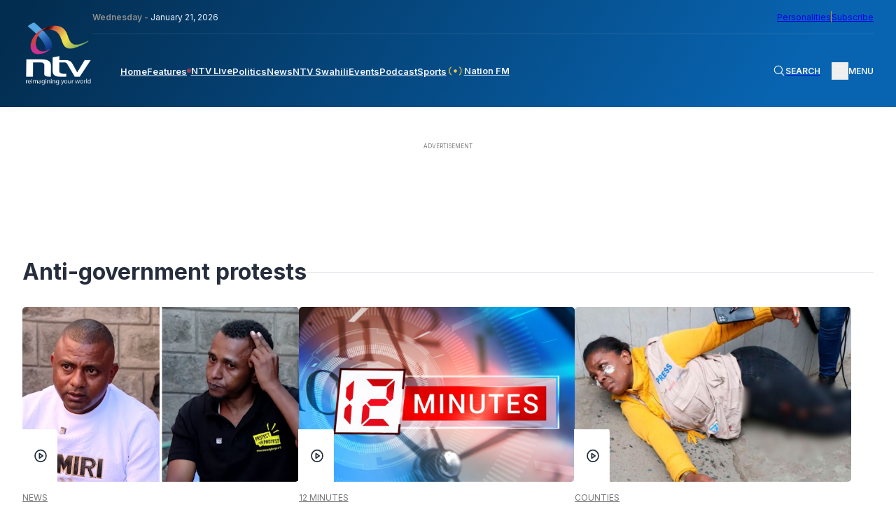

--- FILE ---
content_type: text/html; charset=UTF-8
request_url: https://ntvkenya.co.ke/tag/anti-government-protests/
body_size: 25256
content:
<!doctype html>
<html lang="en-GB"
    xmlns:og="http://opengraphprotocol.org/schema/"
    xmlns:fb="http://www.facebook.com/2008/fbml">

<head>
    <meta charset="UTF-8">
    <meta name="viewport" content="width=device-width, initial-scale=1">
    <!-- Google tag (gtag.js) -->
    <script async src="https://www.googletagmanager.com/gtag/js?id=G-Z5SPK464T1"></script>
    <script>
        window.dataLayer = window.dataLayer || [];

        function gtag() {
            dataLayer.push(arguments);
        }
        gtag('js', new Date());
        gtag('config', 'G-Z5SPK464T1', {
            'send_page_view': false
        });
        gtag('event', 'page_view', {
            'category': 'News',
            'title': 'The Longton brothers&#8217; 32-day abduction ordeal',
            'tags': 'abductions, Anti-Finance Bill protests, Anti-government protests, Aslam Longton, Jamil Longton, Longton brothers, Ruto on abductions',
            'pubDate': 'December 26, 2024',
            'author': 'Rose Wangui '
        });
        window.gtag = gtag;
    </script>

    <!-- Google Tag Manager -->
    <script>
        (function(w, d, s, l, i) {
            w[l] = w[l] || [];
            w[l].push({
                'gtm.start': new Date().getTime(),
                event: 'gtm.js'
            });
            var f = d.getElementsByTagName(s)[0],
                j = d.createElement(s),
                dl = l != 'dataLayer' ? '&l=' + l : '';
            j.async = true;
            j.src =
                'https://www.googletagmanager.com/gtm.js?id=' + i + dl;
            f.parentNode.insertBefore(j, f);
        })(window, document, 'script', 'dataLayer', 'GTM-TXPHMS8');
    </script>
    <!-- End Google Tag Manager -->

    <link rel="profile" href="https://gmpg.org/xfn/11">
    <link rel="apple-touch-icon-precomposed" sizes="57x57" href="https://static.ntvkenya.co.ke/assets/favicons/apple-touch-icon-57x57.png" />
    <link rel="apple-touch-icon-precomposed" sizes="114x114" href="https://static.ntvkenya.co.ke/assets/favicons/apple-touch-icon-114x114.png" />
    <link rel="apple-touch-icon-precomposed" sizes="72x72" href="https://static.ntvkenya.co.ke/assets/favicons/apple-touch-icon-72x72.png" />
    <link rel="apple-touch-icon-precomposed" sizes="144x144" href="https://static.ntvkenya.co.ke/assets/favicons/apple-touch-icon-144x144.png" />
    <link rel="apple-touch-icon-precomposed" sizes="60x60" href="https://static.ntvkenya.co.ke/assets/favicons/apple-touch-icon-60x60.png" />
    <link rel="apple-touch-icon-precomposed" sizes="120x120" href="https://static.ntvkenya.co.ke/assets/favicons/apple-touch-icon-120x120.png" />
    <link rel="apple-touch-icon-precomposed" sizes="76x76" href="https://static.ntvkenya.co.ke/assets/favicons/apple-touch-icon-76x76.png" />
    <link rel="apple-touch-icon-precomposed" sizes="152x152" href="https://static.ntvkenya.co.ke/assets/favicons/apple-touch-icon-152x152.png" />
    <link rel="icon" type="image/png" href="https://static.ntvkenya.co.ke/assets/favicons/favicon-196x196.png" sizes="196x196" />
    <link rel="icon" type="image/png" href="https://static.ntvkenya.co.ke/assets/favicons/favicon-96x96.png" sizes="96x96" />
    <link rel="icon" type="image/png" href="https://static.ntvkenya.co.ke/assets/favicons/favicon-32x32.png" sizes="32x32" />
    <link rel="icon" type="image/png" href="https://static.ntvkenya.co.ke/assets/favicons/favicon-16x16.png" sizes="16x16" />
    <link rel="icon" type="image/png" href="https://static.ntvkenya.co.ke/assets/favicons/favicon-128.png" sizes="128x128" />
    <link rel="manifest" href="https://ntvkenya.co.ke/manifest.json">
    <meta name="application-name" content="NTV Kenya" />
    <meta name="msapplication-TileColor" content="#FFFFFF" />
    <meta name="msapplication-TileImage" content="https://static.ntvkenya.co.ke/assets/favicons/mstile-144x144.png" />
    <meta name="msapplication-square70x70logo" content="https://static.ntvkenya.co.ke/assets/favicons/mstile-70x70.png" />
    <meta name="msapplication-square150x150logo" content="https://static.ntvkenya.co.ke/assets/favicons/mstile-150x150.png" />
    <meta name="msapplication-wide310x150logo" content="https://static.ntvkenya.co.ke/assets/favicons/mstile-310x150.png" />
    <meta name="msapplication-square310x310logo" content="https://static.ntvkenya.co.ke/assets/favicons/mstile-310x310.png" />
    <meta http-equiv="X-UA-Compatible" content="ie=edge">
    <meta name="theme-color" content="#032d50">
    <meta name="msapplication-TileColor" content="#032d50">
    <meta property="og:locale" content="en_GB">
    <meta property="og:locale:alternate" content="en_US">
    <meta property="og:type" content="website" />
    <meta name="robots" content="index,follow">
    <meta name="google-site-verification" content="7PI23eF83yLrptihU4-C11bEaznAQl8mts5BfCS1W2U" />
    <meta name="copyright" content="Nation Media Group">
    <meta name="apple-mobile-web-app-capable" content="yes">
    <meta name="mobile-web-app-capable" content="yes">
    <meta name="author" content="NTV KENYA - NATION MEDIA GROUP" />
    <meta content="NTV KENYA - NATION MEDIA GROUP" itemprop="sourceOrganization" name="source">
    <meta itemprop="name" content="NTV Kenya">
    <!-- Link fonts > INTER -->
    <link rel="preconnect" href="https://fonts.googleapis.com" />
    <link rel="preconnect" href="https://fonts.gstatic.com" crossorigin />
    <link href="https://fonts.googleapis.com/css2?family=Inter:wght@300;400;600;700;800;900&display=swap"
        rel="stylesheet" />
    <!-- Link compiled stylesheet -->
    <link rel="stylesheet" href="https://static.ntvkenya.co.ke/assets/styles/style.css?v=2.9" />
    <!-- Link vJS stylesheet -->
    <link type="text/css" rel="stylesheet" href="https://static.ntvkenya.co.ke/assets/styles/video-js.css" />
    <script async src="https://static.ntvkenya.co.ke/assets/js/video.min.js?v=2.0"></script>

    <!-- Link vJS P-I-P plugin -->
    <link type="text/css" rel="stylesheet" href="https://static.ntvkenya.co.ke/assets/styles/videojs.pip.css?v=1.2" />
    <!-- Link Material Icons - Google -->
    <link href="https://fonts.googleapis.com/icon?family=Material+Icons|Material+Icons+Outlined" rel="stylesheet" />
    <!-- Link CSS for Swiper JS -->
    <link rel="stylesheet" href="https://unpkg.com/swiper@8/swiper-bundle.min.css" />
    <!-- CHARTBEAT TRACKING CODE -->
    <script type='text/javascript'>
        var isVideoPage = false;
        var trackVideo = isVideoPage || window.hasEmbeddedVideo === true;
        (function() {
            var _sf_async_config = window._sf_async_config = (window._sf_async_config || {});
            /** CONFIGURATION START **/
            _sf_async_config.uid = 63208;
            _sf_async_config.domain = 'ntvkenya.co.ke';
            _sf_async_config.flickerControl = false;
            _sf_async_config.useCanonical = true;
            _sf_async_config.useCanonicalDomain = true;
            _sf_async_config.sections =
                'News'; //SET PAGE SECTION(S)
            _sf_async_config.authors =
                'Rose Wangui '; //SET PAGE AUTHOR(S)
            /** CONFIGURATION END **/
            function loadChartbeat() {
                var chartbeatScript = document.createElement('script');
                chartbeatScript.type = 'text/javascript';
                chartbeatScript.async = true;
                chartbeatScript.src = '//static.chartbeat.com/js/chartbeat.js';
                var n = document.getElementsByTagName('script')[0];
                n.parentNode.insertBefore(chartbeatScript, n);
            }

            function loadChartbeatWithVideoTracking() {
                // YouTube's API script, required for Chartbeat's video engagement tracking -->
                var youtubeScript = document.createElement('script');
                youtubeScript.type = 'text/javascript';
                youtubeScript.async = true;
                youtubeScript.src = '//www.youtube.com/iframe_api';
                // Chartbeat Video script
                var chartbeatVideoScript = document.createElement('script');
                chartbeatVideoScript.type = 'text/javascript';
                chartbeatVideoScript.async = true;
                chartbeatVideoScript.src = '//static.chartbeat.com/js/chartbeat_video.js';
                // Include both scripts
                var n = document.getElementsByTagName('script')[0];
                n.parentNode.insertBefore(youtubeScript, n);
                n.parentNode.insertBefore(chartbeatVideoScript, n);
            }
            if (trackVideo) {
                /** TELL CHARTBEAT TO AUTODETECT YOUTUBE VIDEOS **/
                var _cbv = window._cbv || (window._cbv = []);
                _cbv.push(['autoDetectYouTubeIframes']);
                loadChartbeatWithVideoTracking();
            } else {
                loadChartbeat();
            }
        })();
    </script>
    <script async src="//static.chartbeat.com/js/chartbeat_mab.js"></script>
    <!-- CHARTBEAT TRACKING CODE -->
    <!-- TABOOLA -->
    <script type="text/javascript">
        window._taboola = window._taboola || [];
        _taboola.push({
            article: 'auto'
        });
        ! function(e, f, u, i) {
            if (!document.getElementById(i)) {
                e.async = 1;
                e.src = u;
                e.id = i;
                f.parentNode.insertBefore(e, f);
            }
        }(document.createElement('script'),
            document.getElementsByTagName('script')[0],
            '//cdn.taboola.com/libtrc/nationmediagroup-ntvkenya/loader.js',
            'tb_loader_script');
        if (window.performance && typeof window.performance.mark == 'function') {
            window.performance.mark('tbl_ic');
        }
    </script>
    <!-- TABOOLA -->
    <!-- Google client library (One Tap) -->
    <script src="https://accounts.google.com/gsi/client" async defer></script>
    <!-- Google Ads -->
    <script async src="https://securepubads.g.doubleclick.net/tag/js/gpt.js"></script>
    <!-- Google Interstitial -->
    <script type="text/javascript">
        window.googletag = window.googletag || {
            cmd: []
        };
        googletag.cmd.push(function() {
            var interstitialSlot = googletag.defineOutOfPageSlot('/1010816/web_interstatial', googletag.enums
                    .OutOfPageFormat.INTERSTITIAL)
                .addService(googletag.pubads());
            if (interstitialSlot) { // null if the page or device is ineligible for intestattial ads
                googletag.enableServices();
                googletag.display(interstitialSlot);
            }
        });
    </script>
    <!-- Google Interstitial -->
    <!-- Lotame Snippet Start -->
    <link rel="preconnect" href="https://tags.crwdcntrl.net">
    <link rel="preconnect" href="https://bcp.crwdcntrl.net">
    <link rel="preconnect" href="https://c.ltmsphrcl.net">
    <link rel="dns-prefetch" href="https://tags.crwdcntrl.net">
    <link rel="dns-prefetch" href="https://bcp.crwdcntrl.net">
    <link rel="dns-prefetch" href="https://c.ltmsphrcl.net">
    <script>
        ! function() {
            window.googletag = window.googletag || {};
            window.googletag.cmd = window.googletag.cmd || [];
            var audTargetingKey = 'lotame';
            var panoramaIdTargetingKey = 'lpanoramaid';
            var lotameClientId = '17792';
            var audLocalStorageKey = 'lotame_' + lotameClientId + '_auds';
            // Immediately load audiences and Panorama ID from local storage
            try {
                var storedAuds = window.localStorage.getItem(audLocalStorageKey) || '';
                if (storedAuds) {
                    googletag.cmd.push(function() {
                        window.googletag.pubads().setTargeting(audTargetingKey, storedAuds.split(','));
                    });
                }
                var localStoragePanoramaID = window.localStorage.getItem('panoramaId') || '';
                if (localStoragePanoramaID) {
                    googletag.cmd.push(function() {
                        window.googletag.pubads().setTargeting(panoramaIdTargetingKey, localStoragePanoramaID);
                    });
                }
            } catch (e) {}
            // Callback when targeting audience is ready to push latest audience data
            var audienceReadyCallback = function(profile) {
                // Get audiences as an array
                var lotameAudiences = profile.getAudiences() || [];
                // Set the new target audiences for call to Google
                googletag.cmd.push(function() {
                    window.googletag.pubads().setTargeting(audTargetingKey, lotameAudiences);
                });
                // Get the PanoramaID to set at Google
                var lotamePanoramaID = profile.getPanorama().getId() || '';
                if (lotamePanoramaID) {
                    googletag.cmd.push(function() {
                        window.googletag.pubads().setTargeting(panoramaIdTargetingKey, lotamePanoramaID);
                    });
                }
            };
            // Lotame Config
            var lotameTagInput = {
                data: {},
                config: {
                    audienceLocalStorage: audLocalStorageKey,
                    onProfileReady: audienceReadyCallback
                }
            };
            // Lotame initialization
            var lotameConfig = lotameTagInput.config || {};
            var namespace = window['lotame_' + lotameClientId] = {};
            namespace.config = lotameConfig;
            namespace.data = lotameTagInput.data || {};
            namespace.cmd = namespace.cmd || [];
        }();
    </script>
    <script async src="https://tags.crwdcntrl.net/lt/c/17792/lt.min.js"></script>
    <!-- Lotame Snippet end -->

    <!-- AdBlocker Snippet -->

    <!-- AdBlocker Snippet -->

    <meta name='robots' content='max-image-preview:large' />
<link rel='dns-prefetch' href='//s.w.org' />
<link rel='dns-prefetch' href='//static.ntvkenya.co.ke' />
<link rel="alternate" type="application/rss+xml" title="NTV Kenya &raquo; Feed" href="https://ntvkenya.co.ke/feed/" />
<link rel="alternate" type="application/rss+xml" title="NTV Kenya &raquo; Comments Feed" href="https://ntvkenya.co.ke/comments/feed/" />
<link rel="alternate" type="application/rss+xml" title="NTV Kenya &raquo; Anti-government protests Tag Feed" href="https://ntvkenya.co.ke/tag/anti-government-protests/feed/" />
		<title>NTV Kenya:
			The Longton brothers&#8217; 32-day abduction ordeal		</title>
		<meta property="og:title" content="NTV Kenya: The Longton brothers&#8217; 32-day abduction ordeal" />
		<meta property="og:description" content="Jamil and Aslam Longton were abducted right outside their gate in Kitengela in the aftermath of intense demonstrations witnessed in the..." />
		<meta name="description" content="Jamil and Aslam Longton were abducted right outside their gate in Kitengela in the aftermath of intense demonstrations witnessed in the..." />
		<meta name="keywords" content="abductions, Anti-Finance Bill protests, Anti-government protests, Aslam Longton, Jamil Longton, Longton brothers, Ruto on abductions    
	">
		<meta property="og:type" content="article" />
		<meta property="og:url" content="https://ntvkenya.co.ke/news/the-longton-brothers-abduction-ordeal/" />
		<meta property="og:site_name" content="NTV Kenya" />
		<meta property="og:image" content="https://static.ntvkenya.co.ke/uploads/2024/12/Longton-Brothers.png" />
		<meta property="og:image:width" content="1320" />
		<meta property="og:image:height" content="740" />
		<meta property="article:publisher" content="https://www.facebook.com/NTVKenya/" />
		<meta name="twitter:card" content="summary_large_image" />
		<meta name="twitter:description" content="Jamil and Aslam Longton were abducted right outside their gate in Kitengela in the aftermath of intense demonstrations witnessed in the..." />
		<meta name="twitter:title" content="The Longton brothers&#8217; 32-day abduction ordeal" />
		<meta name="twitter:site" content="@ntvkenya" />
		<meta name="twitter:image" content="https://static.ntvkenya.co.ke/uploads/2024/12/Longton-Brothers.png" />
		<meta name="twitter:creator" content="@ntvkenya" />
		<script type="application/ld+json">
			{
				"@context": "https://schema.org/",
				"@type": "Article",
				"mainEntityOfPage": {
					"@type": "WebPage",
					"@id": "https://ntvkenya.co.ke/news/the-longton-brothers-abduction-ordeal/"
				},
				"headline": "NTV Kenya: Anti-government protests",
				"description": "",
				"image": "https://static.ntvkenya.co.ke/uploads/2024/12/Longton-Brothers.png",
				"author": {
					"@type": "Person",
					"name": ""
				},
				"publisher": {
					"@type": "Organization",
					"name": "NTV Kenya",
					"logo": {
						"@type": "ImageObject",
						"url": "https://static.ntvkenya.co.ke/assets/brand-logos/ntv-logo.png"
					}
				},
				"datePublished": "2024-12-26T21:00:33+03:00",
				"dateModified": "2024-12-26T21:09:37+03:00"
			}
		</script>

		
	<script src='https://cms.ntvkenya.co.ke/wp-includes/js/jquery/jquery.min.js?ver=3.6.0' id='jquery-core-js'></script>
<script id='ntv_wp_load_more-js-extra'>
var _ntv_loadmore_params = {"ajaxurl":"https:\/\/cms.ntvkenya.co.ke\/wp-admin\/admin-ajax.php","posts":"{\"tag\":\"anti-government-protests\",\"error\":\"\",\"m\":\"\",\"p\":0,\"post_parent\":\"\",\"subpost\":\"\",\"subpost_id\":\"\",\"attachment\":\"\",\"attachment_id\":0,\"name\":\"\",\"pagename\":\"\",\"page_id\":0,\"second\":\"\",\"minute\":\"\",\"hour\":\"\",\"day\":0,\"monthnum\":0,\"year\":0,\"w\":0,\"category_name\":\"\",\"cat\":\"\",\"tag_id\":6801,\"author\":\"\",\"author_name\":\"\",\"feed\":\"\",\"tb\":\"\",\"paged\":0,\"meta_key\":\"\",\"meta_value\":\"\",\"preview\":\"\",\"s\":\"\",\"sentence\":\"\",\"title\":\"\",\"fields\":\"\",\"menu_order\":\"\",\"embed\":\"\",\"category__in\":[],\"category__not_in\":[],\"category__and\":[],\"post__in\":[],\"post__not_in\":[],\"post_name__in\":[],\"tag__in\":[],\"tag__not_in\":[],\"tag__and\":[],\"tag_slug__in\":[\"anti-government-protests\"],\"tag_slug__and\":[],\"post_parent__in\":[],\"post_parent__not_in\":[],\"author__in\":[],\"author__not_in\":[],\"post_type\":[\"post\",\"podcast\",\"live\",\"event\",\"health\",\"business\",\"arts-lifestyle\",\"celebrities\",\"page\",\"sports\",\"schedule\",\"nfm\",\"WADR\",\"kigoda\",\"swahili\",\"personalities\"],\"ignore_sticky_posts\":false,\"suppress_filters\":false,\"cache_results\":true,\"update_post_term_cache\":true,\"lazy_load_term_meta\":true,\"update_post_meta_cache\":true,\"posts_per_page\":9,\"nopaging\":false,\"comments_per_page\":\"50\",\"no_found_rows\":false,\"order\":\"DESC\"}","current_page":"1","max_page":"3"};
</script>
<script src='https://ntvkenya.co.ke/wp-content/themes/_ntv/assets/js/load-more.js?ver=5.9.3' id='ntv_wp_load_more-js'></script>
<link rel="https://api.w.org/" href="https://ntvkenya.co.ke/wp-json/" /><link rel="alternate" type="application/json" href="https://ntvkenya.co.ke/wp-json/wp/v2/tags/6801" /><link rel="EditURI" type="application/rsd+xml" title="RSD" href="https://cms.ntvkenya.co.ke/xmlrpc.php?rsd" />
<link rel="wlwmanifest" type="application/wlwmanifest+xml" href="https://cms.ntvkenya.co.ke/wp-includes/wlwmanifest.xml" /> 
<meta name="generator" content="WordPress 5.9.3" />
</head>

<body class="archive tag tag-anti-government-protests tag-6801 hfeed">
    <!-- Google Tag Manager (noscript) -->
    <noscript><iframe src="https://www.googletagmanager.com/ns.html?id=GTM-TXPHMS8" height="0" width="0"
            style="display:none;visibility:hidden"></iframe></noscript>
    <!-- End Google Tag Manager (noscript) -->
        <header class="header" id="header">
        <div class="container_fluid">
            <nav class="navbar flex__bet--row">
                                    <a href="https://ntvkenya.co.ke" class="navbar__brand" tabindex="0" aria-label="NTV Kenya logo">
                        <img src="https://static.ntvkenya.co.ke/assets/brand-logos/ntv-logo-white.png"
                            alt="NTV Kenya Logo" class="logo" />
                    </a>
                                <div class="navbar__site_nav">
                    <div class="l2-actions flex__bet--row">
                        <div class="date"><span>Wednesday - </span>January 21, 2026</div>
                        <div class="opt-ins flex__end--row-sm">
                            <a href="https://ntvkenya.co.ke/personalities"
                                aria-label="NMG Personalities">Personalities</a>
                            <div class="vertical_separator" aria-hidden="true"></div>
                            <a href="#subscribe" class="subscribe" tabindex="0"
                                aria-label="subscribe to our newsletter">Subscribe</a>
                        </div>
                    </div>
                    <div class="l1-actions flex__bet--row">
                        <div class="overlay_BG" id="overlay">
                                                            <article class="footer__site_map three_bars-click container_fluid" aria-label="overlay menu"
                                    aria-roledescription="overlay menu for desktop devices">
                                    <div class="col-A">
                                        <ul aria-label="column 1" role="menu">
                                            <li class="lists_title" aria-label="Product category" role="menuitem">News</li>
                                            <li class="footer__site_map--nav-links" role="menuitem">
                                                <a href="https://ntvkenya.co.ke/live" class="live-footer">
                                                    <div class="blinking" aria-hidden="true"></div>
                                                    <p>NTV Live</p>
                                                </a>
                                            </li>
                                            <li class="footer__site_map--nav-links" role="menuitem">
                                                <a href="https://ntvkenya.co.ke/podcast/audio"
                                                    class="pods-footer">Podcasts<span>New</span></a>
                                            </li>
                                            <li class="footer__site_map--nav-links" role="menuitem">
                                                <a href="https://ntvkenya.co.ke/business" class="pods-footer">Business
                                                    News</a>
                                            </li>
                                            <li class="footer__site_map--nav-links" role="menuitem">
                                                <a href="https://ntvkenya.co.ke/entertainment"
                                                    class="pods-footer">Entertainment</a>
                                            </li>
                                            <li class="footer__site_map--nav-links" role="menuitem">
                                                <a href="https://ntvkenya.co.ke/ntvsports">Sports</a>
                                            </li>
                                            <li class="footer__site_map--nav-links" role="menuitem">
                                                <a href="https://ntvkenya.co.ke/politics">Politics</a>
                                            </li>
                                        </ul>
                                        <ul>
                                            <li class="lists_title">Quick Link</li>
                                            <li class="footer__site_map--nav-links">
                                                <a href="https://ntvkenya.co.ke/nationfm">Nation FM</a>
                                            </li>
                                            <li class="footer__site_map--nav-links">
                                                <a href="https://ntvkenya.co.ke/ntvswahili">NTV Swahili</a>
                                            </li>
                                            <li class="footer__site_map--nav-links">
                                                <a href="https://ntvkenya.co.ke/collection/health-diary"
                                                    class="pods-footer">Health Diary</a>
                                            </li>
                                            <li class="footer__site_map--nav-links">
                                                <a href="https://ntvkenya.co.ke/newsfeatures">News Features</a>
                                            </li>
                                            <li class="footer__site_map--nav-links">
                                                <a href="https://ntvkenya.co.ke/collection/the-trend/">The Trend</a>
                                            </li>
                                            <li class="footer__site_map--nav-links">
                                                <a href="https://ntvkenya.co.ke/collection/kigoda/">Kigoda Chako</a>
                                            </li>
                                        </ul>
                                    </div>
                                    <div class="col-B">
                                        <ul aria-label="column 3" role="menu">
                                            <li class="lists_title" aria-label="TV Shows category" role="menuitem">TV Shows
                                            </li>
                                                                                                                                        <li class="footer__site_map--nav-links" role="menuitem">
                                                    <a
                                                        href="https://ntvkenya.co.ke/collection/12-minutes/">12 Minutes</a>
                                                </li>
                                                                                            <li class="footer__site_map--nav-links" role="menuitem">
                                                    <a
                                                        href="https://ntvkenya.co.ke/collection/52-fallacies/">52 Fallacies</a>
                                                </li>
                                                                                            <li class="footer__site_map--nav-links" role="menuitem">
                                                    <a
                                                        href="https://ntvkenya.co.ke/collection/am-live/">AM Live</a>
                                                </li>
                                                                                            <li class="footer__site_map--nav-links" role="menuitem">
                                                    <a
                                                        href="https://ntvkenya.co.ke/collection/artists/">Artists</a>
                                                </li>
                                                                                            <li class="footer__site_map--nav-links" role="menuitem">
                                                    <a
                                                        href="https://ntvkenya.co.ke/collection/beatznbuzz/">BeatznBuzz</a>
                                                </li>
                                                                                            <li class="footer__site_map--nav-links" role="menuitem">
                                                    <a
                                                        href="https://ntvkenya.co.ke/collection/bnx/">BNX</a>
                                                </li>
                                                                                    </ul>
                                        <ul aria-label="column 4" role="menu">
                                            <li class="lists_title" aria-label="Events category" role="menuitem">Events</li>
                                            <li class="footer__site_map--nav-links" role="menuitem">
                                                <a href="https://ntvkenya.co.ke/events" aria-label="Live Events">Live
                                                    Events</a>
                                            </li>
                                            <li class="footer__site_map--nav-links" role="menuitem">
                                                <a href="https://ntvkenya.co.ke/events" aria-label="Past Events">Past
                                                    Events</a>
                                            </li>
                                            <li class="footer__site_map--nav-links" role="menuitem">
                                                <a href="https://ntvkenya.co.ke/events"
                                                    aria-label="Upcoming Events">Upcoming Events</a>
                                            </li>
                                            <li class="footer__site_map--nav-links" role="menuitem">
                                                <a href="https://ntvkenya.co.ke/sponsored"
                                                    aria-label="Advertiser">Advertiser</a>
                                            </li>
                                        </ul>
                                    </div>
                                    <div class="col-C">
                                        <ul aria-label="column 5" role="menu">
                                            <li class="lists_title" role="menuitem">Social</li>
                                            <li class="footer__site_map--nav-links" role="menuitem"><a
                                                    href="https://www.tiktok.com/@ntvkenya" target="_blank"
                                                    aria-label="TikTok">TikTok</a></li>
                                            <li class="footer__site_map--nav-links" role="menuitem"><a
                                                    href="https://twitter.com/ntvkenya" target="_blank"
                                                    aria-label="Twitter">Twitter</a></li>
                                            <li class="footer__site_map--nav-links" role="menuitem"><a
                                                    href="https://www.instagram.com/ntvkenya/" target="_blank"
                                                    aria-label="Instagram">Instagram</a></li>
                                            <li class="footer__site_map--nav-links" role="menuitem"><a
                                                    href="https://web.facebook.com/NTVKenya/" target="_blank"
                                                    aria-label="Facebook">Facebook</a></li>
                                            <li class="footer__site_map--nav-links" role="menuitem"><a
                                                    href="https://www.youtube.com/c/NTVKenyaOnline" target="_blank"
                                                    aria-label="Youtube">Youtube</a></li>
                                        </ul>
                                        <ul aria-label="column 6" role="menu">
                                            <li class="lists_title" aria-label="Legal category" role="menuitem">Legal</li>
                                            <li class="footer__site_map--nav-links" role="menuitem">
                                                <a href="https://ntvkenya.co.ke/terms-conditions"
                                                    aria-label="Terms & Conditions">Terms & Conditions</a>
                                            </li>
                                            <li class="footer__site_map--nav-links" role="menuitem">
                                                <a href="https://ntvkenya.co.ke/privacy-policy">NMG Privacy Policy</a>
                                            </li>
                                            <li class="footer__site_map--nav-links" role="menuitem">
                                                <a href="https://ntvkenya.co.ke/blog-rules" aria-label="Blog Rules">Blog
                                                    Rules</a>
                                            </li>
                                            <li class="footer__site_map--nav-links" role="menuitem">
                                                <a href="https://nation.africa/kenya/empower" target="_blank"
                                                    aria-label="Empower Africa">Empower Africa</a>
                                            </li>
                                            <li class="footer__site_map--nav-links" role="menuitem">
                                                <a href="#" aria-label="Frequently Asked Questions"
                                                    title="Frequently Asked Questions">FAQs</a>
                                            </li>
                                            <li class="footer__site_map--nav-links" role="menuitem">
                                                <a href="https://ntvkenya.co.ke/contact-us"
                                                    aria-label="Contact Us">Contact Us.</a>
                                            </li>
                                        </ul>
                                    </div>
                                </article>
                                                    </div>
                        <div class="primary-nav navbar__menu" id="main-menu">
                            <ul class="menu-block flex__start--row" role="menu"
                                aria-roledescription="main navigation links">
                                <li class="menu-item" role="menuitem">
                                    <a class="[ menu-link ] " href="https://ntvkenya.co.ke"
                                        aria-label="navigate to home">Home</a>
                                </li>
                                <li class="menu-item" role="menuitem">
                                    <a class="menu-link " href="https://ntvkenya.co.ke/newsfeatures"
                                        aria-label="navigate to Features">Features</a>
                                </li>
                                <li class="menu-item" role="menuitem">
                                    <a class="menu-link  flex__start--row-sm2"
                                        href="https://ntvkenya.co.ke/live" aria-label="navigate to Live TV">
                                        <div class="blinking" aria-hidden="true"></div>
                                        <p>NTV Live</p>
                                    </a>
                                </li>
                                <!-- <li class="menu-item" role="menuitem">
                    <a class="menu-link " href="/browse" aria-label="navigate to Browse">Browse</a>
                  </li> -->
                                <li class="menu-item" role="menuitem">
                                    <a class="menu-link " href="https://ntvkenya.co.ke/politics"
                                        aria-label="navigate to Politics">Politics</a>
                                </li>
                                <li class="menu-item" role="menuitem">
                                    <a class="menu-link " href="https://ntvkenya.co.ke/news"
                                        aria-label="navigate to News">News</a>
                                </li>
                                <li class="menu-item" role="menuitem">
                                    <a class="menu-link " href="https://ntvkenya.co.ke/ntvswahili"
                                        aria-label="navigate to NTV Swahili">NTV Swahili</a>
                                </li>
                                <li class="menu-item" role="menuitem">
                                    <a class="menu-link " href="https://ntvkenya.co.ke/events"
                                        aria-label="navigate to Events">Events</a>
                                </li>
                                <li class="menu-item" role="menuitem">
                                    <a class="menu-link " href="https://ntvkenya.co.ke/podcast/audio"
                                        aria-label="navigate to Podcast">Podcast</a>
                                </li>
                                <li class="menu-item" role="menuitem">
                                    <a class="menu-link " href="https://ntvkenya.co.ke/ntvsports"
                                        aria-label="navigate to Sports">Sports</a>
                                </li>
                                <li class="menu-item" role="menuitem">
                                    <a class="menu-link " href="https://ntvkenya.co.ke/nationfm"
                                        aria-label="navigate to Nation FM">
                                        <!-- NFM Blinker Starts -->
                                        <span class="nfm_header-link nfm-link">
                                            <svg width="700" height="700" viewBox="0 0 700 700" fill="none"
                                                xmlns="http://www.w3.org/2000/svg">
                                                <g id="radio-wave">
                                                    <path id="Vector"
                                                        d="M246.7 242.4C240.1 235.8 229.4 235.8 222.8 242.4C163.5 301.7 163.5 398.2 222.8 457.5C226.1 460.8 230.4 462.4 234.7 462.4C239 462.4 243.3 460.8 246.6 457.5C253.2 450.9 253.2 440.2 246.6 433.6C200.5 387.5 200.5 312.4 246.6 266.2C253.3 259.7 253.3 249 246.7 242.4Z"
                                                        fill="#eec746" />
                                                    <path id="Vector_2"
                                                        d="M188.8 208.4C195.4 201.8 195.4 191.1 188.8 184.5C182.2 177.9 171.5 177.9 164.9 184.5C74.5 274.9 75.9 423.4 168.1 515.5C171.4 518.8 175.7 520.4 180 520.4C184.3 520.4 188.6 518.8 191.9 515.5C198.5 508.9 198.5 498.2 191.9 491.6C113 412.7 111.5 285.6 188.8 208.4Z"
                                                        fill="#eec746" />
                                                    <path id="Vector_3"
                                                        d="M477.2 242.4C470.6 235.8 459.9 235.8 453.3 242.4C446.7 249 446.7 259.7 453.3 266.3C499.4 312.4 499.4 387.5 453.3 433.7C446.7 440.3 446.7 451 453.3 457.6C456.6 460.9 460.9 462.5 465.2 462.5C469.5 462.5 473.8 460.9 477.1 457.6C536.5 398.3 536.5 301.8 477.2 242.4Z"
                                                        fill="#eec746" />
                                                    <path id="Vector_4"
                                                        d="M535.1 184.5C528.5 177.9 517.8 177.9 511.2 184.5C504.6 191.1 504.6 201.8 511.2 208.4C588.4 285.6 587 412.7 508 491.7C501.4 498.3 501.4 509 508 515.6C511.3 518.9 515.6 520.5 519.9 520.5C524.2 520.5 528.5 518.9 531.8 515.6C624.1 423.4 625.5 274.9 535.1 184.5Z"
                                                        fill="#eec746" />
                                                    <path id="Vector_5"
                                                        d="M413 350C413 384.8 384.8 413 350 413C315.2 413 287 384.8 287 350C287 315.2 315.2 287 350 287C384.8 287 413 315.2 413 350Z"
                                                        fill="#eec746" />
                                                </g>
                                            </svg>
                                            Nation FM
                                        </span>
                                        <!-- NFM Blinker Ends -->
                                    </a>
                                </li>
                                <!-- Olympics start -->
                                <!-- <li class="menu-item" role="menuitem">
                                    <a class="menu-link olympics-link" href="/olympics-24"
                                        aria-label="olympics 2024">
                                        <img src="/assets/images/Olympic_flag.svg"
                                            alt="olympics logo">
                                        <span>Olympics '24</span>
                                    </a>
                                </li> -->
                                <!-- Olympics end -->
                            </ul>
                        </div>
                        <div class="navbar__secondary-nav flex__bet--row">
                            <!-- Live button(s) for mobile screens only starts -->
                            <a href="https://ntvkenya.co.ke/nationfm" aria-label="navigate to Live Radio"
                                class="flex__start--row-sm wrapper__live-cta radio">
                                <div class="live_badge_blinky" aria-hidden="true"></div>
                                <span class="live_badge_text live-cta">RADIO</span>
                            </a>

                            <a href="https://ntvkenya.co.ke/live" aria-label="navigate to Live TV"
                                class="flex__start--row-sm wrapper__live-cta">
                                <div class="live_badge_blinky" aria-hidden="true"></div>
                                <span class="live_badge_text live-cta">TV</span>
                            </a>
                            <!-- Live button(s) for mobile screens only end -->
                            <a href="https://ntvkenya.co.ke/search" class="search flex__start--row-sm" id="search"
                                aria-label="Search Bar" aria-haspopup="true" aria-controls="search-box">
                                <svg xmlns="http://www.w3.org/2000/svg" width="18" fill="none" viewBox="0 0 24 24"
                                    stroke-width="1.5" stroke="currentColor" class="w-6 h-6">
                                    <path stroke-linecap="round" stroke-linejoin="round"
                                        d="M21 21l-5.197-5.197m0 0A7.5 7.5 0 105.196 5.196a7.5 7.5 0 0010.607 10.607z" />
                                </svg>
                                <span>SEARCH</span>
                            </a>
                            <!-- Search Modal starts -->
                            <form role="search" aria-label="Sitewide" action="https://ntvkenya.co.ke/">
                                <div id="search-box" class="search modal">
                                    <div class="container">
                                        <a id="close" class="close" title="close" href="#close" aria-label="close"
                                            role="button"></a>
                                        <div class="search-main">
                                            <div class="search-inner">
                                                <input type="text" id="inputSearch" name="s" placeholder="Search..."
                                                    spellcheck="false" role="searchbox" aria-label="search query" />
                                                <span class="search-info">Hit enter to search or Esc to close</span>
                                            </div>
                                        </div>
                                    </div>
                                </div>
                            </form>
                            <!-- Search Modal ends -->
                            <div class="[ menu_overlay ] [ flex__end--row-sm ]" role="button" aria-haspopup="true"
                                aria-label="menu button" aria-controls="overlay">
                                <button type="button" class="burger" id="burger" aria-label="hamburger menu">
                                    <span class="burger-line" aria-hidden="true"></span>
                                    <span class="burger-line" aria-hidden="true"></span>
                                    <span class="burger-line" aria-hidden="true"></span>
                                </button>
                                <p class="menu-text">MENU</p>
                            </div>
                        </div>
                    </div>
                </div>
            </nav>
        </div>
    </header>
            <main class="[ container_fluid ] [ page_spacer ]">
            <!-- Ad slot start -->
            <section class="ad_slot"></section>
            <!-- Ad slot end -->
            <div class="content_wrapper">
                <div class="content_wrapper__title-bar">
                    <h1 class="[ content_wrapper__title ] [ no_shadow ]">
                        Anti-government protests                    </h1>
                    <span class="content_wrapper__flex-line"></span>
                </div>
                <div class="content_wrapper__all_items" id="ajax-posts">
                    <!-- Audio Item start -->
                    <!-- Video el start -->
<article class="cards-single">
   
   <a href="https://ntvkenya.co.ke/news/the-longton-brothers-abduction-ordeal/" title="The Longton brothers&#8217; 32-day abduction ordeal"
      class="cards-single__image_instance"
      style="
      background-image: url('https://static.ntvkenya.co.ke/uploads/2024/12/Longton-Brothers.png');
      background-size: cover;
      background-repeat: no-repeat;
      background-position: center;
      "
      >
      <div class="img">
         <div class="hover_play flex__start--row-md">
             
            <svg
               width="24"
               height="23"
               viewBox="0 0 24 23"
               fill="none"
               xmlns="http://www.w3.org/2000/svg"
               >
               <g clip-path="url(#clip0_346_28413)">
                  <path
                     d="M11.9998 21.0369C17.2809 21.0369 21.562 16.7557 21.562 11.4746C21.562 6.19353 17.2809 1.91235 11.9998 1.91235C6.71868 1.91235 2.4375 6.19353 2.4375 11.4746C2.4375 16.7557 6.71868 21.0369 11.9998 21.0369Z"
                     stroke="#262d3d"
                     stroke-width="2.03453"
                     stroke-linecap="round"
                     stroke-linejoin="round"
                     />
                  <path
                     d="M10.0879 7.6499L15.8253 11.4748L10.0879 15.2997V7.6499Z"
                     stroke="#262d3d"
                     stroke-width="2.03453"
                     stroke-linecap="round"
                     stroke-linejoin="round"
                     />
               </g>
               <defs>
                  <clipPath id="clip0_346_28413">
                     <rect
                        width="22.9495"
                        height="22.9495"
                        fill="white"
                        transform="translate(0.525391)"
                        />
                  </clipPath>
               </defs>
            </svg>
                        <p>Watch Now</p>
         </div>
      </div>
   </a>
   <div class="cards-single__content_info">
               <p class="meta_cat">
            <a href="https://ntvkenya.co.ke/./news/" title="The Longton brothers&#8217; 32-day abduction ordeal">
            News            </a>
         </p>
            <h2>
         <a href="https://ntvkenya.co.ke/news/the-longton-brothers-abduction-ordeal/" title="The Longton brothers&#8217; 32-day abduction ordeal"  class="video-card_title no_shadow" id="video-card_title">
         The Longton brothers&#8217; 32-day abduction ordeal         </a>
      </h2>
      <div class="engagement flex__bet--row">
         <div class="meta_time flex__start--row-sm">
                        <span class="meta-inf">Rose Wangui </span>
            <span class="vertical_separator"></span>
                                       <span class="uploaded">December 26, 2024</span>
                     </div>
         <div class="social_bar">
            <span class="material-icons-outlined social_trigger" aria-hidden="true">
            share
            </span>
            <div class="social_overlays">
               <a
                  class="facebook"
                  OnClick="window.open(this.href,'targetWindow','toolbar=no,location=0,status=no,menubar=no,scrollbars=yes,resizable=yes,width=600,height=250'); return false;" 
                  href="http://www.facebook.com/sharer/sharer.php?u=https://ntvkenya.co.ke/news/the-longton-brothers-abduction-ordeal/&amp;t=The Longton brothers&#8217; 32-day abduction ordeal" 
                  target="_blank" 
                  data-url="http://www.facebook.com/sharer/sharer.php?u=https://ntvkenya.co.ke/news/the-longton-brothers-abduction-ordeal/&amp;t=The Longton brothers&#8217; 32-day abduction ordeal" 
                  title="Facebook"
                  >
                  <svg
                     xmlns="http://www.w3.org/2000/svg"
                     viewBox="0 0 123.64 231.1"
                     >
                     <defs>
                        <style>
                           .cls-1 {
                           fill: #231f20;
                           fill-rule: evenodd;
                           }
                        </style>
                     </defs>
                     <g id="Layer_2" data-name="Layer 2">
                        <g id="Layer_1-2" data-name="Layer 1">
                           <path
                              class="cls-1"
                              d="M37.65,231.1H82.42V127.82H115.5l6.61-41.72H82.42V54.55c0-11.7,11.2-18.31,21.88-18.31h19.34V1.64L89,.11C56-1.92,37.65,24,37.65,55.06v31H0v41.72H37.65Z"
                              />
                        </g>
                     </g>
                  </svg>
               </a>
               <a
                  class="twitter"
                  OnClick="window.open(this.href,'targetWindow','toolbar=no,location=0,status=no,menubar=no,scrollbars=yes,resizable=yes,width=600,height=250'); return false;" 
                  href="http://twitter.com/intent/tweet?url=https://ntvkenya.co.ke/news/the-longton-brothers-abduction-ordeal/&amp;text=The Longton brothers&#8217; 32-day abduction ordeal&via=NTVKenya"
                  title="Twitter"
                  >
                  <svg
                     xmlns="http://www.w3.org/2000/svg"
                     viewBox="0 0 220.5 179.1"
                     >
                     <defs>
                        <style>
                           .cls-1 {
                           fill: #231f20;
                           fill-rule: evenodd;
                           }
                        </style>
                     </defs>
                     <g id="Layer_2" data-name="Layer 2">
                        <g id="Layer_1-2" data-name="Layer 1">
                           <path
                              class="cls-1"
                              d="M108.79,55.08C100,8.88,155.58-18.61,188.33,14.72A117,117,0,0,0,215.82,2.44a50.63,50.63,0,0,1-20.47,25.74s17.55-2.34,25.15-7c0,0-7.6,15.79-21.64,21.64C206.46,148.66,92.41,213,0,160.36c0,0,45.62,2.34,64.92-19.89,0,0-28.07,2.34-42.11-31.58,0,0,10.53,4.09,21.06-1.17,0,0-32.76-5.26-35.68-44.45,0,0,10.53,8.19,22.22,5.26,0,0-36.26-21.64-15.79-60.82,0,0,38.6,49.13,94.17,47.37Z"
                              />
                        </g>
                     </g>
                  </svg>
               </a>
               <a
                  class="telegram"
                  OnClick="window.open(this.href,'targetWindow','toolbar=no,location=0,status=no,menubar=no,scrollbars=yes,resizable=yes,width=600,height=250'); return false;" 
                  href="https://telegram.me/share/url?url=https://ntvkenya.co.ke/news/the-longton-brothers-abduction-ordeal/&text=The Longton brothers&#8217; 32-day abduction ordeal" 
                  title="Telegram" 
                  >
                  <svg
                     xmlns="http://www.w3.org/2000/svg"
                     viewBox="0 0 191.49 158.88"
                     >
                     <defs>
                        <style>
                           .cls-1 {
                           fill: #231f20;
                           fill-rule: evenodd;
                           }
                        </style>
                     </defs>
                     <g id="Layer_2" data-name="Layer 2">
                        <g id="Layer_1-2" data-name="Layer 1">
                           <path
                              class="cls-1"
                              d="M11.7,69.88c43.46-18.22,96-44.15,141.58-61.67C195.33-7.21,194.63-3,188.32,39c-4.9,33.65-10.51,67.29-16.12,100.93-2.1,16.12-10.51,24.53-28,14.72L89.5,116.14c-7.71-6.31-5.61-11.21.7-17.52L140.66,51c13.32-13.32,7-18.22-8.41-7.71l-69.38,47c-9.82,7-20.33,7-31.54,3.5L7.5,85.3C-7.92,79.69,4,73.39,11.7,69.88Z"
                              />
                        </g>
                     </g>
                  </svg>
               </a>
               <a
                  class="whatsapp"
                  OnClick="window.open(this.href,'targetWindow','toolbar=no,location=0,status=no,menubar=no,scrollbars=yes,resizable=yes,width=600,height=250'); return false;" href="whatsapp://send?text=https://ntvkenya.co.ke/news/the-longton-brothers-abduction-ordeal/&text=The Longton brothers&#8217; 32-day abduction ordeal" 
                  title="WhatsApp"
                  >
                  <svg
                     xmlns="http://www.w3.org/2000/svg"
                     viewBox="0 0 216.66 216.66"
                     >
                     <defs>
                        <style>
                           .cls-1 {
                           fill: #231f20;
                           fill-rule: evenodd;
                           }
                        </style>
                     </defs>
                     <g id="Layer_2" data-name="Layer 2">
                        <g id="Layer_1-2" data-name="Layer 1">
                           <path
                              class="cls-1"
                              d="M69.84,58.84c6-3.85,9.9-1.1,12.1,4.95l5.49,14.3s3.85,7.69-6,15.39c-1.65,1.1-1.65,1.1-1.1,3.85,2.2,6.6,11,26.4,39,41.79,2.75,1.65,3.3,1.65,6-.55l7.15-7.14c4.95-4.4,7.69-6.05,12.09-2.75,3.3,2.2,6.6,4.95,9.9,7.15,3.3,2.74,8.8,6,3.3,12.64l-4.95,6.05c-7.15,8.8-13.2,9.35-22.54,7.15C94.58,152.32,68.19,127,56.64,91.28,52.79,77.54,58.29,66,69.84,58.84ZM108.33,0a108.33,108.33,0,0,1,0,216.66c-16.5,0-31.89-3.3-45.64-9.9L5,216.66l7.7-57.19-.55-1.1A108.56,108.56,0,0,1,108.33,0ZM40.14,192.47l15.4-2.75,9.35-1.65a89.51,89.51,0,0,0,43.44,11c71.28,0,123.59-82.55,66.36-157.09C100.15-15.25,17.6,37.06,17.6,108.33c0,18.15,5.5,34.64,14.29,48.94l-1.1,8.25L28.59,182,27,194.66Z"
                              />
                        </g>
                     </g>
                  </svg>
               </a>
            </div>
         </div>
         <!-- End share buttons -->
      </div>
   </div>
</article>
<!-- Video el end --><!-- Video el start -->
<article class="cards-single">
   
   <a href="https://ntvkenya.co.ke/news/a-scribes-healing-journey-12-minutes/" title="A scribe&#8217;s healing journey || 12 minutes"
      class="cards-single__image_instance"
      style="
      background-image: url('https://static.ntvkenya.co.ke/uploads/2024/02/Screenshot-2024-02-27-at-21.38.46.png');
      background-size: cover;
      background-repeat: no-repeat;
      background-position: center;
      "
      >
      <div class="img">
         <div class="hover_play flex__start--row-md">
             
            <svg
               width="24"
               height="23"
               viewBox="0 0 24 23"
               fill="none"
               xmlns="http://www.w3.org/2000/svg"
               >
               <g clip-path="url(#clip0_346_28413)">
                  <path
                     d="M11.9998 21.0369C17.2809 21.0369 21.562 16.7557 21.562 11.4746C21.562 6.19353 17.2809 1.91235 11.9998 1.91235C6.71868 1.91235 2.4375 6.19353 2.4375 11.4746C2.4375 16.7557 6.71868 21.0369 11.9998 21.0369Z"
                     stroke="#262d3d"
                     stroke-width="2.03453"
                     stroke-linecap="round"
                     stroke-linejoin="round"
                     />
                  <path
                     d="M10.0879 7.6499L15.8253 11.4748L10.0879 15.2997V7.6499Z"
                     stroke="#262d3d"
                     stroke-width="2.03453"
                     stroke-linecap="round"
                     stroke-linejoin="round"
                     />
               </g>
               <defs>
                  <clipPath id="clip0_346_28413">
                     <rect
                        width="22.9495"
                        height="22.9495"
                        fill="white"
                        transform="translate(0.525391)"
                        />
                  </clipPath>
               </defs>
            </svg>
                        <p>Watch Now</p>
         </div>
      </div>
   </a>
   <div class="cards-single__content_info">
               <p class="meta_cat">
            <a href="https://ntvkenya.co.ke/./12-minutes/" title="A scribe&#8217;s healing journey || 12 minutes">
            12 Minutes            </a>
         </p>
            <h2>
         <a href="https://ntvkenya.co.ke/news/a-scribes-healing-journey-12-minutes/" title="A scribe&#8217;s healing journey || 12 minutes"  class="video-card_title no_shadow" id="video-card_title">
         A scribe&#8217;s healing journey || 12 minutes         </a>
      </h2>
      <div class="engagement flex__bet--row">
         <div class="meta_time flex__start--row-sm">
                        <span class="meta-inf">BRYGETTES NGANA</span>
            <span class="vertical_separator"></span>
                                       <span class="uploaded">October 2, 2024</span>
                     </div>
         <div class="social_bar">
            <span class="material-icons-outlined social_trigger" aria-hidden="true">
            share
            </span>
            <div class="social_overlays">
               <a
                  class="facebook"
                  OnClick="window.open(this.href,'targetWindow','toolbar=no,location=0,status=no,menubar=no,scrollbars=yes,resizable=yes,width=600,height=250'); return false;" 
                  href="http://www.facebook.com/sharer/sharer.php?u=https://ntvkenya.co.ke/news/a-scribes-healing-journey-12-minutes/&amp;t=A scribe&#8217;s healing journey || 12 minutes" 
                  target="_blank" 
                  data-url="http://www.facebook.com/sharer/sharer.php?u=https://ntvkenya.co.ke/news/a-scribes-healing-journey-12-minutes/&amp;t=A scribe&#8217;s healing journey || 12 minutes" 
                  title="Facebook"
                  >
                  <svg
                     xmlns="http://www.w3.org/2000/svg"
                     viewBox="0 0 123.64 231.1"
                     >
                     <defs>
                        <style>
                           .cls-1 {
                           fill: #231f20;
                           fill-rule: evenodd;
                           }
                        </style>
                     </defs>
                     <g id="Layer_2" data-name="Layer 2">
                        <g id="Layer_1-2" data-name="Layer 1">
                           <path
                              class="cls-1"
                              d="M37.65,231.1H82.42V127.82H115.5l6.61-41.72H82.42V54.55c0-11.7,11.2-18.31,21.88-18.31h19.34V1.64L89,.11C56-1.92,37.65,24,37.65,55.06v31H0v41.72H37.65Z"
                              />
                        </g>
                     </g>
                  </svg>
               </a>
               <a
                  class="twitter"
                  OnClick="window.open(this.href,'targetWindow','toolbar=no,location=0,status=no,menubar=no,scrollbars=yes,resizable=yes,width=600,height=250'); return false;" 
                  href="http://twitter.com/intent/tweet?url=https://ntvkenya.co.ke/news/a-scribes-healing-journey-12-minutes/&amp;text=A scribe&#8217;s healing journey || 12 minutes&via=NTVKenya"
                  title="Twitter"
                  >
                  <svg
                     xmlns="http://www.w3.org/2000/svg"
                     viewBox="0 0 220.5 179.1"
                     >
                     <defs>
                        <style>
                           .cls-1 {
                           fill: #231f20;
                           fill-rule: evenodd;
                           }
                        </style>
                     </defs>
                     <g id="Layer_2" data-name="Layer 2">
                        <g id="Layer_1-2" data-name="Layer 1">
                           <path
                              class="cls-1"
                              d="M108.79,55.08C100,8.88,155.58-18.61,188.33,14.72A117,117,0,0,0,215.82,2.44a50.63,50.63,0,0,1-20.47,25.74s17.55-2.34,25.15-7c0,0-7.6,15.79-21.64,21.64C206.46,148.66,92.41,213,0,160.36c0,0,45.62,2.34,64.92-19.89,0,0-28.07,2.34-42.11-31.58,0,0,10.53,4.09,21.06-1.17,0,0-32.76-5.26-35.68-44.45,0,0,10.53,8.19,22.22,5.26,0,0-36.26-21.64-15.79-60.82,0,0,38.6,49.13,94.17,47.37Z"
                              />
                        </g>
                     </g>
                  </svg>
               </a>
               <a
                  class="telegram"
                  OnClick="window.open(this.href,'targetWindow','toolbar=no,location=0,status=no,menubar=no,scrollbars=yes,resizable=yes,width=600,height=250'); return false;" 
                  href="https://telegram.me/share/url?url=https://ntvkenya.co.ke/news/a-scribes-healing-journey-12-minutes/&text=A scribe&#8217;s healing journey || 12 minutes" 
                  title="Telegram" 
                  >
                  <svg
                     xmlns="http://www.w3.org/2000/svg"
                     viewBox="0 0 191.49 158.88"
                     >
                     <defs>
                        <style>
                           .cls-1 {
                           fill: #231f20;
                           fill-rule: evenodd;
                           }
                        </style>
                     </defs>
                     <g id="Layer_2" data-name="Layer 2">
                        <g id="Layer_1-2" data-name="Layer 1">
                           <path
                              class="cls-1"
                              d="M11.7,69.88c43.46-18.22,96-44.15,141.58-61.67C195.33-7.21,194.63-3,188.32,39c-4.9,33.65-10.51,67.29-16.12,100.93-2.1,16.12-10.51,24.53-28,14.72L89.5,116.14c-7.71-6.31-5.61-11.21.7-17.52L140.66,51c13.32-13.32,7-18.22-8.41-7.71l-69.38,47c-9.82,7-20.33,7-31.54,3.5L7.5,85.3C-7.92,79.69,4,73.39,11.7,69.88Z"
                              />
                        </g>
                     </g>
                  </svg>
               </a>
               <a
                  class="whatsapp"
                  OnClick="window.open(this.href,'targetWindow','toolbar=no,location=0,status=no,menubar=no,scrollbars=yes,resizable=yes,width=600,height=250'); return false;" href="whatsapp://send?text=https://ntvkenya.co.ke/news/a-scribes-healing-journey-12-minutes/&text=A scribe&#8217;s healing journey || 12 minutes" 
                  title="WhatsApp"
                  >
                  <svg
                     xmlns="http://www.w3.org/2000/svg"
                     viewBox="0 0 216.66 216.66"
                     >
                     <defs>
                        <style>
                           .cls-1 {
                           fill: #231f20;
                           fill-rule: evenodd;
                           }
                        </style>
                     </defs>
                     <g id="Layer_2" data-name="Layer 2">
                        <g id="Layer_1-2" data-name="Layer 1">
                           <path
                              class="cls-1"
                              d="M69.84,58.84c6-3.85,9.9-1.1,12.1,4.95l5.49,14.3s3.85,7.69-6,15.39c-1.65,1.1-1.65,1.1-1.1,3.85,2.2,6.6,11,26.4,39,41.79,2.75,1.65,3.3,1.65,6-.55l7.15-7.14c4.95-4.4,7.69-6.05,12.09-2.75,3.3,2.2,6.6,4.95,9.9,7.15,3.3,2.74,8.8,6,3.3,12.64l-4.95,6.05c-7.15,8.8-13.2,9.35-22.54,7.15C94.58,152.32,68.19,127,56.64,91.28,52.79,77.54,58.29,66,69.84,58.84ZM108.33,0a108.33,108.33,0,0,1,0,216.66c-16.5,0-31.89-3.3-45.64-9.9L5,216.66l7.7-57.19-.55-1.1A108.56,108.56,0,0,1,108.33,0ZM40.14,192.47l15.4-2.75,9.35-1.65a89.51,89.51,0,0,0,43.44,11c71.28,0,123.59-82.55,66.36-157.09C100.15-15.25,17.6,37.06,17.6,108.33c0,18.15,5.5,34.64,14.29,48.94l-1.1,8.25L28.59,182,27,194.66Z"
                              />
                        </g>
                     </g>
                  </svg>
               </a>
            </div>
         </div>
         <!-- End share buttons -->
      </div>
   </div>
</article>
<!-- Video el end --><!-- Video el start -->
<article class="cards-single">
   
   <a href="https://ntvkenya.co.ke/news/i-was-targeted-by-the-police-nakuru-journalist-says/" title="I was targeted by the police, Nakuru journalist says"
      class="cards-single__image_instance"
      style="
      background-image: url('https://static.ntvkenya.co.ke/uploads/2024/07/Untitled-design-57.jpg');
      background-size: cover;
      background-repeat: no-repeat;
      background-position: center;
      "
      >
      <div class="img">
         <div class="hover_play flex__start--row-md">
             
            <svg
               width="24"
               height="23"
               viewBox="0 0 24 23"
               fill="none"
               xmlns="http://www.w3.org/2000/svg"
               >
               <g clip-path="url(#clip0_346_28413)">
                  <path
                     d="M11.9998 21.0369C17.2809 21.0369 21.562 16.7557 21.562 11.4746C21.562 6.19353 17.2809 1.91235 11.9998 1.91235C6.71868 1.91235 2.4375 6.19353 2.4375 11.4746C2.4375 16.7557 6.71868 21.0369 11.9998 21.0369Z"
                     stroke="#262d3d"
                     stroke-width="2.03453"
                     stroke-linecap="round"
                     stroke-linejoin="round"
                     />
                  <path
                     d="M10.0879 7.6499L15.8253 11.4748L10.0879 15.2997V7.6499Z"
                     stroke="#262d3d"
                     stroke-width="2.03453"
                     stroke-linecap="round"
                     stroke-linejoin="round"
                     />
               </g>
               <defs>
                  <clipPath id="clip0_346_28413">
                     <rect
                        width="22.9495"
                        height="22.9495"
                        fill="white"
                        transform="translate(0.525391)"
                        />
                  </clipPath>
               </defs>
            </svg>
                        <p>Watch Now</p>
         </div>
      </div>
   </a>
   <div class="cards-single__content_info">
               <p class="meta_cat">
            <a href="https://ntvkenya.co.ke/./counties/" title="I was targeted by the police, Nakuru journalist says">
            Counties            </a>
         </p>
            <h2>
         <a href="https://ntvkenya.co.ke/news/i-was-targeted-by-the-police-nakuru-journalist-says/" title="I was targeted by the police, Nakuru journalist says"  class="video-card_title no_shadow" id="video-card_title">
         I was targeted by the police, Nakuru journalist says         </a>
      </h2>
      <div class="engagement flex__bet--row">
         <div class="meta_time flex__start--row-sm">
                        <span class="meta-inf">Mercy Koskei</span>
            <span class="vertical_separator"></span>
                                       <span class="uploaded">July 20, 2024</span>
                     </div>
         <div class="social_bar">
            <span class="material-icons-outlined social_trigger" aria-hidden="true">
            share
            </span>
            <div class="social_overlays">
               <a
                  class="facebook"
                  OnClick="window.open(this.href,'targetWindow','toolbar=no,location=0,status=no,menubar=no,scrollbars=yes,resizable=yes,width=600,height=250'); return false;" 
                  href="http://www.facebook.com/sharer/sharer.php?u=https://ntvkenya.co.ke/news/i-was-targeted-by-the-police-nakuru-journalist-says/&amp;t=I was targeted by the police, Nakuru journalist says" 
                  target="_blank" 
                  data-url="http://www.facebook.com/sharer/sharer.php?u=https://ntvkenya.co.ke/news/i-was-targeted-by-the-police-nakuru-journalist-says/&amp;t=I was targeted by the police, Nakuru journalist says" 
                  title="Facebook"
                  >
                  <svg
                     xmlns="http://www.w3.org/2000/svg"
                     viewBox="0 0 123.64 231.1"
                     >
                     <defs>
                        <style>
                           .cls-1 {
                           fill: #231f20;
                           fill-rule: evenodd;
                           }
                        </style>
                     </defs>
                     <g id="Layer_2" data-name="Layer 2">
                        <g id="Layer_1-2" data-name="Layer 1">
                           <path
                              class="cls-1"
                              d="M37.65,231.1H82.42V127.82H115.5l6.61-41.72H82.42V54.55c0-11.7,11.2-18.31,21.88-18.31h19.34V1.64L89,.11C56-1.92,37.65,24,37.65,55.06v31H0v41.72H37.65Z"
                              />
                        </g>
                     </g>
                  </svg>
               </a>
               <a
                  class="twitter"
                  OnClick="window.open(this.href,'targetWindow','toolbar=no,location=0,status=no,menubar=no,scrollbars=yes,resizable=yes,width=600,height=250'); return false;" 
                  href="http://twitter.com/intent/tweet?url=https://ntvkenya.co.ke/news/i-was-targeted-by-the-police-nakuru-journalist-says/&amp;text=I was targeted by the police, Nakuru journalist says&via=NTVKenya"
                  title="Twitter"
                  >
                  <svg
                     xmlns="http://www.w3.org/2000/svg"
                     viewBox="0 0 220.5 179.1"
                     >
                     <defs>
                        <style>
                           .cls-1 {
                           fill: #231f20;
                           fill-rule: evenodd;
                           }
                        </style>
                     </defs>
                     <g id="Layer_2" data-name="Layer 2">
                        <g id="Layer_1-2" data-name="Layer 1">
                           <path
                              class="cls-1"
                              d="M108.79,55.08C100,8.88,155.58-18.61,188.33,14.72A117,117,0,0,0,215.82,2.44a50.63,50.63,0,0,1-20.47,25.74s17.55-2.34,25.15-7c0,0-7.6,15.79-21.64,21.64C206.46,148.66,92.41,213,0,160.36c0,0,45.62,2.34,64.92-19.89,0,0-28.07,2.34-42.11-31.58,0,0,10.53,4.09,21.06-1.17,0,0-32.76-5.26-35.68-44.45,0,0,10.53,8.19,22.22,5.26,0,0-36.26-21.64-15.79-60.82,0,0,38.6,49.13,94.17,47.37Z"
                              />
                        </g>
                     </g>
                  </svg>
               </a>
               <a
                  class="telegram"
                  OnClick="window.open(this.href,'targetWindow','toolbar=no,location=0,status=no,menubar=no,scrollbars=yes,resizable=yes,width=600,height=250'); return false;" 
                  href="https://telegram.me/share/url?url=https://ntvkenya.co.ke/news/i-was-targeted-by-the-police-nakuru-journalist-says/&text=I was targeted by the police, Nakuru journalist says" 
                  title="Telegram" 
                  >
                  <svg
                     xmlns="http://www.w3.org/2000/svg"
                     viewBox="0 0 191.49 158.88"
                     >
                     <defs>
                        <style>
                           .cls-1 {
                           fill: #231f20;
                           fill-rule: evenodd;
                           }
                        </style>
                     </defs>
                     <g id="Layer_2" data-name="Layer 2">
                        <g id="Layer_1-2" data-name="Layer 1">
                           <path
                              class="cls-1"
                              d="M11.7,69.88c43.46-18.22,96-44.15,141.58-61.67C195.33-7.21,194.63-3,188.32,39c-4.9,33.65-10.51,67.29-16.12,100.93-2.1,16.12-10.51,24.53-28,14.72L89.5,116.14c-7.71-6.31-5.61-11.21.7-17.52L140.66,51c13.32-13.32,7-18.22-8.41-7.71l-69.38,47c-9.82,7-20.33,7-31.54,3.5L7.5,85.3C-7.92,79.69,4,73.39,11.7,69.88Z"
                              />
                        </g>
                     </g>
                  </svg>
               </a>
               <a
                  class="whatsapp"
                  OnClick="window.open(this.href,'targetWindow','toolbar=no,location=0,status=no,menubar=no,scrollbars=yes,resizable=yes,width=600,height=250'); return false;" href="whatsapp://send?text=https://ntvkenya.co.ke/news/i-was-targeted-by-the-police-nakuru-journalist-says/&text=I was targeted by the police, Nakuru journalist says" 
                  title="WhatsApp"
                  >
                  <svg
                     xmlns="http://www.w3.org/2000/svg"
                     viewBox="0 0 216.66 216.66"
                     >
                     <defs>
                        <style>
                           .cls-1 {
                           fill: #231f20;
                           fill-rule: evenodd;
                           }
                        </style>
                     </defs>
                     <g id="Layer_2" data-name="Layer 2">
                        <g id="Layer_1-2" data-name="Layer 1">
                           <path
                              class="cls-1"
                              d="M69.84,58.84c6-3.85,9.9-1.1,12.1,4.95l5.49,14.3s3.85,7.69-6,15.39c-1.65,1.1-1.65,1.1-1.1,3.85,2.2,6.6,11,26.4,39,41.79,2.75,1.65,3.3,1.65,6-.55l7.15-7.14c4.95-4.4,7.69-6.05,12.09-2.75,3.3,2.2,6.6,4.95,9.9,7.15,3.3,2.74,8.8,6,3.3,12.64l-4.95,6.05c-7.15,8.8-13.2,9.35-22.54,7.15C94.58,152.32,68.19,127,56.64,91.28,52.79,77.54,58.29,66,69.84,58.84ZM108.33,0a108.33,108.33,0,0,1,0,216.66c-16.5,0-31.89-3.3-45.64-9.9L5,216.66l7.7-57.19-.55-1.1A108.56,108.56,0,0,1,108.33,0ZM40.14,192.47l15.4-2.75,9.35-1.65a89.51,89.51,0,0,0,43.44,11c71.28,0,123.59-82.55,66.36-157.09C100.15-15.25,17.6,37.06,17.6,108.33c0,18.15,5.5,34.64,14.29,48.94l-1.1,8.25L28.59,182,27,194.66Z"
                              />
                        </g>
                     </g>
                  </svg>
               </a>
            </div>
         </div>
         <!-- End share buttons -->
      </div>
   </div>
</article>
<!-- Video el end --><!-- Video el start -->
<article class="cards-single">
   
   <a href="https://ntvkenya.co.ke/news/im-fully-in-charge-ruto-reassures-kenyans/" title="I&#8217;m fully in charge, Ruto reassures Kenyans"
      class="cards-single__image_instance"
      style="
      background-image: url('https://static.ntvkenya.co.ke/uploads/2024/07/Untitled-design-34.jpg');
      background-size: cover;
      background-repeat: no-repeat;
      background-position: center;
      "
      >
      <div class="img">
         <div class="hover_play flex__start--row-md">
             
            <svg
               width="24"
               height="23"
               viewBox="0 0 24 23"
               fill="none"
               xmlns="http://www.w3.org/2000/svg"
               >
               <g clip-path="url(#clip0_346_28413)">
                  <path
                     d="M11.9998 21.0369C17.2809 21.0369 21.562 16.7557 21.562 11.4746C21.562 6.19353 17.2809 1.91235 11.9998 1.91235C6.71868 1.91235 2.4375 6.19353 2.4375 11.4746C2.4375 16.7557 6.71868 21.0369 11.9998 21.0369Z"
                     stroke="#262d3d"
                     stroke-width="2.03453"
                     stroke-linecap="round"
                     stroke-linejoin="round"
                     />
                  <path
                     d="M10.0879 7.6499L15.8253 11.4748L10.0879 15.2997V7.6499Z"
                     stroke="#262d3d"
                     stroke-width="2.03453"
                     stroke-linecap="round"
                     stroke-linejoin="round"
                     />
               </g>
               <defs>
                  <clipPath id="clip0_346_28413">
                     <rect
                        width="22.9495"
                        height="22.9495"
                        fill="white"
                        transform="translate(0.525391)"
                        />
                  </clipPath>
               </defs>
            </svg>
                        <p>Watch Now</p>
         </div>
      </div>
   </a>
   <div class="cards-single__content_info">
               <p class="meta_cat">
            <a href="https://ntvkenya.co.ke/./news/" title="I&#8217;m fully in charge, Ruto reassures Kenyans">
            News            </a>
         </p>
            <h2>
         <a href="https://ntvkenya.co.ke/news/im-fully-in-charge-ruto-reassures-kenyans/" title="I&#8217;m fully in charge, Ruto reassures Kenyans"  class="video-card_title no_shadow" id="video-card_title">
         I&#8217;m fully in charge, Ruto reassures Kenyans         </a>
      </h2>
      <div class="engagement flex__bet--row">
         <div class="meta_time flex__start--row-sm">
                        <span class="meta-inf">Waikwa Maina</span>
            <span class="vertical_separator"></span>
                                       <span class="uploaded">July 14, 2024</span>
                     </div>
         <div class="social_bar">
            <span class="material-icons-outlined social_trigger" aria-hidden="true">
            share
            </span>
            <div class="social_overlays">
               <a
                  class="facebook"
                  OnClick="window.open(this.href,'targetWindow','toolbar=no,location=0,status=no,menubar=no,scrollbars=yes,resizable=yes,width=600,height=250'); return false;" 
                  href="http://www.facebook.com/sharer/sharer.php?u=https://ntvkenya.co.ke/news/im-fully-in-charge-ruto-reassures-kenyans/&amp;t=I&#8217;m fully in charge, Ruto reassures Kenyans" 
                  target="_blank" 
                  data-url="http://www.facebook.com/sharer/sharer.php?u=https://ntvkenya.co.ke/news/im-fully-in-charge-ruto-reassures-kenyans/&amp;t=I&#8217;m fully in charge, Ruto reassures Kenyans" 
                  title="Facebook"
                  >
                  <svg
                     xmlns="http://www.w3.org/2000/svg"
                     viewBox="0 0 123.64 231.1"
                     >
                     <defs>
                        <style>
                           .cls-1 {
                           fill: #231f20;
                           fill-rule: evenodd;
                           }
                        </style>
                     </defs>
                     <g id="Layer_2" data-name="Layer 2">
                        <g id="Layer_1-2" data-name="Layer 1">
                           <path
                              class="cls-1"
                              d="M37.65,231.1H82.42V127.82H115.5l6.61-41.72H82.42V54.55c0-11.7,11.2-18.31,21.88-18.31h19.34V1.64L89,.11C56-1.92,37.65,24,37.65,55.06v31H0v41.72H37.65Z"
                              />
                        </g>
                     </g>
                  </svg>
               </a>
               <a
                  class="twitter"
                  OnClick="window.open(this.href,'targetWindow','toolbar=no,location=0,status=no,menubar=no,scrollbars=yes,resizable=yes,width=600,height=250'); return false;" 
                  href="http://twitter.com/intent/tweet?url=https://ntvkenya.co.ke/news/im-fully-in-charge-ruto-reassures-kenyans/&amp;text=I&#8217;m fully in charge, Ruto reassures Kenyans&via=NTVKenya"
                  title="Twitter"
                  >
                  <svg
                     xmlns="http://www.w3.org/2000/svg"
                     viewBox="0 0 220.5 179.1"
                     >
                     <defs>
                        <style>
                           .cls-1 {
                           fill: #231f20;
                           fill-rule: evenodd;
                           }
                        </style>
                     </defs>
                     <g id="Layer_2" data-name="Layer 2">
                        <g id="Layer_1-2" data-name="Layer 1">
                           <path
                              class="cls-1"
                              d="M108.79,55.08C100,8.88,155.58-18.61,188.33,14.72A117,117,0,0,0,215.82,2.44a50.63,50.63,0,0,1-20.47,25.74s17.55-2.34,25.15-7c0,0-7.6,15.79-21.64,21.64C206.46,148.66,92.41,213,0,160.36c0,0,45.62,2.34,64.92-19.89,0,0-28.07,2.34-42.11-31.58,0,0,10.53,4.09,21.06-1.17,0,0-32.76-5.26-35.68-44.45,0,0,10.53,8.19,22.22,5.26,0,0-36.26-21.64-15.79-60.82,0,0,38.6,49.13,94.17,47.37Z"
                              />
                        </g>
                     </g>
                  </svg>
               </a>
               <a
                  class="telegram"
                  OnClick="window.open(this.href,'targetWindow','toolbar=no,location=0,status=no,menubar=no,scrollbars=yes,resizable=yes,width=600,height=250'); return false;" 
                  href="https://telegram.me/share/url?url=https://ntvkenya.co.ke/news/im-fully-in-charge-ruto-reassures-kenyans/&text=I&#8217;m fully in charge, Ruto reassures Kenyans" 
                  title="Telegram" 
                  >
                  <svg
                     xmlns="http://www.w3.org/2000/svg"
                     viewBox="0 0 191.49 158.88"
                     >
                     <defs>
                        <style>
                           .cls-1 {
                           fill: #231f20;
                           fill-rule: evenodd;
                           }
                        </style>
                     </defs>
                     <g id="Layer_2" data-name="Layer 2">
                        <g id="Layer_1-2" data-name="Layer 1">
                           <path
                              class="cls-1"
                              d="M11.7,69.88c43.46-18.22,96-44.15,141.58-61.67C195.33-7.21,194.63-3,188.32,39c-4.9,33.65-10.51,67.29-16.12,100.93-2.1,16.12-10.51,24.53-28,14.72L89.5,116.14c-7.71-6.31-5.61-11.21.7-17.52L140.66,51c13.32-13.32,7-18.22-8.41-7.71l-69.38,47c-9.82,7-20.33,7-31.54,3.5L7.5,85.3C-7.92,79.69,4,73.39,11.7,69.88Z"
                              />
                        </g>
                     </g>
                  </svg>
               </a>
               <a
                  class="whatsapp"
                  OnClick="window.open(this.href,'targetWindow','toolbar=no,location=0,status=no,menubar=no,scrollbars=yes,resizable=yes,width=600,height=250'); return false;" href="whatsapp://send?text=https://ntvkenya.co.ke/news/im-fully-in-charge-ruto-reassures-kenyans/&text=I&#8217;m fully in charge, Ruto reassures Kenyans" 
                  title="WhatsApp"
                  >
                  <svg
                     xmlns="http://www.w3.org/2000/svg"
                     viewBox="0 0 216.66 216.66"
                     >
                     <defs>
                        <style>
                           .cls-1 {
                           fill: #231f20;
                           fill-rule: evenodd;
                           }
                        </style>
                     </defs>
                     <g id="Layer_2" data-name="Layer 2">
                        <g id="Layer_1-2" data-name="Layer 1">
                           <path
                              class="cls-1"
                              d="M69.84,58.84c6-3.85,9.9-1.1,12.1,4.95l5.49,14.3s3.85,7.69-6,15.39c-1.65,1.1-1.65,1.1-1.1,3.85,2.2,6.6,11,26.4,39,41.79,2.75,1.65,3.3,1.65,6-.55l7.15-7.14c4.95-4.4,7.69-6.05,12.09-2.75,3.3,2.2,6.6,4.95,9.9,7.15,3.3,2.74,8.8,6,3.3,12.64l-4.95,6.05c-7.15,8.8-13.2,9.35-22.54,7.15C94.58,152.32,68.19,127,56.64,91.28,52.79,77.54,58.29,66,69.84,58.84ZM108.33,0a108.33,108.33,0,0,1,0,216.66c-16.5,0-31.89-3.3-45.64-9.9L5,216.66l7.7-57.19-.55-1.1A108.56,108.56,0,0,1,108.33,0ZM40.14,192.47l15.4-2.75,9.35-1.65a89.51,89.51,0,0,0,43.44,11c71.28,0,123.59-82.55,66.36-157.09C100.15-15.25,17.6,37.06,17.6,108.33c0,18.15,5.5,34.64,14.29,48.94l-1.1,8.25L28.59,182,27,194.66Z"
                              />
                        </g>
                     </g>
                  </svg>
               </a>
            </div>
         </div>
         <!-- End share buttons -->
      </div>
   </div>
</article>
<!-- Video el end --><!-- Video el start -->
<article class="cards-single">
   
   <a href="https://ntvkenya.co.ke/news/14-arrested-for-vandalising-molo-mp-kimani-kurias-home/" title="14 arrested for vandalising Molo MP Kimani Kuria&#8217;s home"
      class="cards-single__image_instance"
      style="
      background-image: url('https://static.ntvkenya.co.ke/uploads/2024/07/Untitled-design-23.jpg');
      background-size: cover;
      background-repeat: no-repeat;
      background-position: center;
      "
      >
      <div class="img">
         <div class="hover_play flex__start--row-md">
             
            <svg
               width="24"
               height="23"
               viewBox="0 0 24 23"
               fill="none"
               xmlns="http://www.w3.org/2000/svg"
               >
               <g clip-path="url(#clip0_346_28413)">
                  <path
                     d="M11.9998 21.0369C17.2809 21.0369 21.562 16.7557 21.562 11.4746C21.562 6.19353 17.2809 1.91235 11.9998 1.91235C6.71868 1.91235 2.4375 6.19353 2.4375 11.4746C2.4375 16.7557 6.71868 21.0369 11.9998 21.0369Z"
                     stroke="#262d3d"
                     stroke-width="2.03453"
                     stroke-linecap="round"
                     stroke-linejoin="round"
                     />
                  <path
                     d="M10.0879 7.6499L15.8253 11.4748L10.0879 15.2997V7.6499Z"
                     stroke="#262d3d"
                     stroke-width="2.03453"
                     stroke-linecap="round"
                     stroke-linejoin="round"
                     />
               </g>
               <defs>
                  <clipPath id="clip0_346_28413">
                     <rect
                        width="22.9495"
                        height="22.9495"
                        fill="white"
                        transform="translate(0.525391)"
                        />
                  </clipPath>
               </defs>
            </svg>
                        <p>Watch Now</p>
         </div>
      </div>
   </a>
   <div class="cards-single__content_info">
               <p class="meta_cat">
            <a href="https://ntvkenya.co.ke/./counties/" title="14 arrested for vandalising Molo MP Kimani Kuria&#8217;s home">
            Counties            </a>
         </p>
            <h2>
         <a href="https://ntvkenya.co.ke/news/14-arrested-for-vandalising-molo-mp-kimani-kurias-home/" title="14 arrested for vandalising Molo MP Kimani Kuria&#8217;s home"  class="video-card_title no_shadow" id="video-card_title">
         14 arrested for vandalising Molo MP Kimani Kuria&#8217;s home         </a>
      </h2>
      <div class="engagement flex__bet--row">
         <div class="meta_time flex__start--row-sm">
                        <span class="meta-inf">Eric Matara</span>
            <span class="vertical_separator"></span>
                                       <span class="uploaded">July 7, 2024</span>
                     </div>
         <div class="social_bar">
            <span class="material-icons-outlined social_trigger" aria-hidden="true">
            share
            </span>
            <div class="social_overlays">
               <a
                  class="facebook"
                  OnClick="window.open(this.href,'targetWindow','toolbar=no,location=0,status=no,menubar=no,scrollbars=yes,resizable=yes,width=600,height=250'); return false;" 
                  href="http://www.facebook.com/sharer/sharer.php?u=https://ntvkenya.co.ke/news/14-arrested-for-vandalising-molo-mp-kimani-kurias-home/&amp;t=14 arrested for vandalising Molo MP Kimani Kuria&#8217;s home" 
                  target="_blank" 
                  data-url="http://www.facebook.com/sharer/sharer.php?u=https://ntvkenya.co.ke/news/14-arrested-for-vandalising-molo-mp-kimani-kurias-home/&amp;t=14 arrested for vandalising Molo MP Kimani Kuria&#8217;s home" 
                  title="Facebook"
                  >
                  <svg
                     xmlns="http://www.w3.org/2000/svg"
                     viewBox="0 0 123.64 231.1"
                     >
                     <defs>
                        <style>
                           .cls-1 {
                           fill: #231f20;
                           fill-rule: evenodd;
                           }
                        </style>
                     </defs>
                     <g id="Layer_2" data-name="Layer 2">
                        <g id="Layer_1-2" data-name="Layer 1">
                           <path
                              class="cls-1"
                              d="M37.65,231.1H82.42V127.82H115.5l6.61-41.72H82.42V54.55c0-11.7,11.2-18.31,21.88-18.31h19.34V1.64L89,.11C56-1.92,37.65,24,37.65,55.06v31H0v41.72H37.65Z"
                              />
                        </g>
                     </g>
                  </svg>
               </a>
               <a
                  class="twitter"
                  OnClick="window.open(this.href,'targetWindow','toolbar=no,location=0,status=no,menubar=no,scrollbars=yes,resizable=yes,width=600,height=250'); return false;" 
                  href="http://twitter.com/intent/tweet?url=https://ntvkenya.co.ke/news/14-arrested-for-vandalising-molo-mp-kimani-kurias-home/&amp;text=14 arrested for vandalising Molo MP Kimani Kuria&#8217;s home&via=NTVKenya"
                  title="Twitter"
                  >
                  <svg
                     xmlns="http://www.w3.org/2000/svg"
                     viewBox="0 0 220.5 179.1"
                     >
                     <defs>
                        <style>
                           .cls-1 {
                           fill: #231f20;
                           fill-rule: evenodd;
                           }
                        </style>
                     </defs>
                     <g id="Layer_2" data-name="Layer 2">
                        <g id="Layer_1-2" data-name="Layer 1">
                           <path
                              class="cls-1"
                              d="M108.79,55.08C100,8.88,155.58-18.61,188.33,14.72A117,117,0,0,0,215.82,2.44a50.63,50.63,0,0,1-20.47,25.74s17.55-2.34,25.15-7c0,0-7.6,15.79-21.64,21.64C206.46,148.66,92.41,213,0,160.36c0,0,45.62,2.34,64.92-19.89,0,0-28.07,2.34-42.11-31.58,0,0,10.53,4.09,21.06-1.17,0,0-32.76-5.26-35.68-44.45,0,0,10.53,8.19,22.22,5.26,0,0-36.26-21.64-15.79-60.82,0,0,38.6,49.13,94.17,47.37Z"
                              />
                        </g>
                     </g>
                  </svg>
               </a>
               <a
                  class="telegram"
                  OnClick="window.open(this.href,'targetWindow','toolbar=no,location=0,status=no,menubar=no,scrollbars=yes,resizable=yes,width=600,height=250'); return false;" 
                  href="https://telegram.me/share/url?url=https://ntvkenya.co.ke/news/14-arrested-for-vandalising-molo-mp-kimani-kurias-home/&text=14 arrested for vandalising Molo MP Kimani Kuria&#8217;s home" 
                  title="Telegram" 
                  >
                  <svg
                     xmlns="http://www.w3.org/2000/svg"
                     viewBox="0 0 191.49 158.88"
                     >
                     <defs>
                        <style>
                           .cls-1 {
                           fill: #231f20;
                           fill-rule: evenodd;
                           }
                        </style>
                     </defs>
                     <g id="Layer_2" data-name="Layer 2">
                        <g id="Layer_1-2" data-name="Layer 1">
                           <path
                              class="cls-1"
                              d="M11.7,69.88c43.46-18.22,96-44.15,141.58-61.67C195.33-7.21,194.63-3,188.32,39c-4.9,33.65-10.51,67.29-16.12,100.93-2.1,16.12-10.51,24.53-28,14.72L89.5,116.14c-7.71-6.31-5.61-11.21.7-17.52L140.66,51c13.32-13.32,7-18.22-8.41-7.71l-69.38,47c-9.82,7-20.33,7-31.54,3.5L7.5,85.3C-7.92,79.69,4,73.39,11.7,69.88Z"
                              />
                        </g>
                     </g>
                  </svg>
               </a>
               <a
                  class="whatsapp"
                  OnClick="window.open(this.href,'targetWindow','toolbar=no,location=0,status=no,menubar=no,scrollbars=yes,resizable=yes,width=600,height=250'); return false;" href="whatsapp://send?text=https://ntvkenya.co.ke/news/14-arrested-for-vandalising-molo-mp-kimani-kurias-home/&text=14 arrested for vandalising Molo MP Kimani Kuria&#8217;s home" 
                  title="WhatsApp"
                  >
                  <svg
                     xmlns="http://www.w3.org/2000/svg"
                     viewBox="0 0 216.66 216.66"
                     >
                     <defs>
                        <style>
                           .cls-1 {
                           fill: #231f20;
                           fill-rule: evenodd;
                           }
                        </style>
                     </defs>
                     <g id="Layer_2" data-name="Layer 2">
                        <g id="Layer_1-2" data-name="Layer 1">
                           <path
                              class="cls-1"
                              d="M69.84,58.84c6-3.85,9.9-1.1,12.1,4.95l5.49,14.3s3.85,7.69-6,15.39c-1.65,1.1-1.65,1.1-1.1,3.85,2.2,6.6,11,26.4,39,41.79,2.75,1.65,3.3,1.65,6-.55l7.15-7.14c4.95-4.4,7.69-6.05,12.09-2.75,3.3,2.2,6.6,4.95,9.9,7.15,3.3,2.74,8.8,6,3.3,12.64l-4.95,6.05c-7.15,8.8-13.2,9.35-22.54,7.15C94.58,152.32,68.19,127,56.64,91.28,52.79,77.54,58.29,66,69.84,58.84ZM108.33,0a108.33,108.33,0,0,1,0,216.66c-16.5,0-31.89-3.3-45.64-9.9L5,216.66l7.7-57.19-.55-1.1A108.56,108.56,0,0,1,108.33,0ZM40.14,192.47l15.4-2.75,9.35-1.65a89.51,89.51,0,0,0,43.44,11c71.28,0,123.59-82.55,66.36-157.09C100.15-15.25,17.6,37.06,17.6,108.33c0,18.15,5.5,34.64,14.29,48.94l-1.1,8.25L28.59,182,27,194.66Z"
                              />
                        </g>
                     </g>
                  </svg>
               </a>
            </div>
         </div>
         <!-- End share buttons -->
      </div>
   </div>
</article>
<!-- Video el end --><!-- Video el start -->
<article class="cards-single">
   
   <a href="https://ntvkenya.co.ke/news/sudi-i-will-name-the-leaders-who-sponsored-destruction-of-property/" title="Sudi: I will name the leaders who sponsored destruction of property"
      class="cards-single__image_instance"
      style="
      background-image: url('https://static.ntvkenya.co.ke/uploads/2024/07/Untitled-design-21.jpg');
      background-size: cover;
      background-repeat: no-repeat;
      background-position: center;
      "
      >
      <div class="img">
         <div class="hover_play flex__start--row-md">
             
            <svg
               width="24"
               height="23"
               viewBox="0 0 24 23"
               fill="none"
               xmlns="http://www.w3.org/2000/svg"
               >
               <g clip-path="url(#clip0_346_28413)">
                  <path
                     d="M11.9998 21.0369C17.2809 21.0369 21.562 16.7557 21.562 11.4746C21.562 6.19353 17.2809 1.91235 11.9998 1.91235C6.71868 1.91235 2.4375 6.19353 2.4375 11.4746C2.4375 16.7557 6.71868 21.0369 11.9998 21.0369Z"
                     stroke="#262d3d"
                     stroke-width="2.03453"
                     stroke-linecap="round"
                     stroke-linejoin="round"
                     />
                  <path
                     d="M10.0879 7.6499L15.8253 11.4748L10.0879 15.2997V7.6499Z"
                     stroke="#262d3d"
                     stroke-width="2.03453"
                     stroke-linecap="round"
                     stroke-linejoin="round"
                     />
               </g>
               <defs>
                  <clipPath id="clip0_346_28413">
                     <rect
                        width="22.9495"
                        height="22.9495"
                        fill="white"
                        transform="translate(0.525391)"
                        />
                  </clipPath>
               </defs>
            </svg>
                        <p>Watch Now</p>
         </div>
      </div>
   </a>
   <div class="cards-single__content_info">
               <p class="meta_cat">
            <a href="https://ntvkenya.co.ke/./news/" title="Sudi: I will name the leaders who sponsored destruction of property">
            News            </a>
         </p>
            <h2>
         <a href="https://ntvkenya.co.ke/news/sudi-i-will-name-the-leaders-who-sponsored-destruction-of-property/" title="Sudi: I will name the leaders who sponsored destruction of property"  class="video-card_title no_shadow" id="video-card_title">
         Sudi: I will name the leaders who sponsored destruction of property         </a>
      </h2>
      <div class="engagement flex__bet--row">
         <div class="meta_time flex__start--row-sm">
                        <span class="meta-inf">Kevin Cheruiyot</span>
            <span class="vertical_separator"></span>
                                       <span class="uploaded">July 7, 2024</span>
                     </div>
         <div class="social_bar">
            <span class="material-icons-outlined social_trigger" aria-hidden="true">
            share
            </span>
            <div class="social_overlays">
               <a
                  class="facebook"
                  OnClick="window.open(this.href,'targetWindow','toolbar=no,location=0,status=no,menubar=no,scrollbars=yes,resizable=yes,width=600,height=250'); return false;" 
                  href="http://www.facebook.com/sharer/sharer.php?u=https://ntvkenya.co.ke/news/sudi-i-will-name-the-leaders-who-sponsored-destruction-of-property/&amp;t=Sudi: I will name the leaders who sponsored destruction of property" 
                  target="_blank" 
                  data-url="http://www.facebook.com/sharer/sharer.php?u=https://ntvkenya.co.ke/news/sudi-i-will-name-the-leaders-who-sponsored-destruction-of-property/&amp;t=Sudi: I will name the leaders who sponsored destruction of property" 
                  title="Facebook"
                  >
                  <svg
                     xmlns="http://www.w3.org/2000/svg"
                     viewBox="0 0 123.64 231.1"
                     >
                     <defs>
                        <style>
                           .cls-1 {
                           fill: #231f20;
                           fill-rule: evenodd;
                           }
                        </style>
                     </defs>
                     <g id="Layer_2" data-name="Layer 2">
                        <g id="Layer_1-2" data-name="Layer 1">
                           <path
                              class="cls-1"
                              d="M37.65,231.1H82.42V127.82H115.5l6.61-41.72H82.42V54.55c0-11.7,11.2-18.31,21.88-18.31h19.34V1.64L89,.11C56-1.92,37.65,24,37.65,55.06v31H0v41.72H37.65Z"
                              />
                        </g>
                     </g>
                  </svg>
               </a>
               <a
                  class="twitter"
                  OnClick="window.open(this.href,'targetWindow','toolbar=no,location=0,status=no,menubar=no,scrollbars=yes,resizable=yes,width=600,height=250'); return false;" 
                  href="http://twitter.com/intent/tweet?url=https://ntvkenya.co.ke/news/sudi-i-will-name-the-leaders-who-sponsored-destruction-of-property/&amp;text=Sudi: I will name the leaders who sponsored destruction of property&via=NTVKenya"
                  title="Twitter"
                  >
                  <svg
                     xmlns="http://www.w3.org/2000/svg"
                     viewBox="0 0 220.5 179.1"
                     >
                     <defs>
                        <style>
                           .cls-1 {
                           fill: #231f20;
                           fill-rule: evenodd;
                           }
                        </style>
                     </defs>
                     <g id="Layer_2" data-name="Layer 2">
                        <g id="Layer_1-2" data-name="Layer 1">
                           <path
                              class="cls-1"
                              d="M108.79,55.08C100,8.88,155.58-18.61,188.33,14.72A117,117,0,0,0,215.82,2.44a50.63,50.63,0,0,1-20.47,25.74s17.55-2.34,25.15-7c0,0-7.6,15.79-21.64,21.64C206.46,148.66,92.41,213,0,160.36c0,0,45.62,2.34,64.92-19.89,0,0-28.07,2.34-42.11-31.58,0,0,10.53,4.09,21.06-1.17,0,0-32.76-5.26-35.68-44.45,0,0,10.53,8.19,22.22,5.26,0,0-36.26-21.64-15.79-60.82,0,0,38.6,49.13,94.17,47.37Z"
                              />
                        </g>
                     </g>
                  </svg>
               </a>
               <a
                  class="telegram"
                  OnClick="window.open(this.href,'targetWindow','toolbar=no,location=0,status=no,menubar=no,scrollbars=yes,resizable=yes,width=600,height=250'); return false;" 
                  href="https://telegram.me/share/url?url=https://ntvkenya.co.ke/news/sudi-i-will-name-the-leaders-who-sponsored-destruction-of-property/&text=Sudi: I will name the leaders who sponsored destruction of property" 
                  title="Telegram" 
                  >
                  <svg
                     xmlns="http://www.w3.org/2000/svg"
                     viewBox="0 0 191.49 158.88"
                     >
                     <defs>
                        <style>
                           .cls-1 {
                           fill: #231f20;
                           fill-rule: evenodd;
                           }
                        </style>
                     </defs>
                     <g id="Layer_2" data-name="Layer 2">
                        <g id="Layer_1-2" data-name="Layer 1">
                           <path
                              class="cls-1"
                              d="M11.7,69.88c43.46-18.22,96-44.15,141.58-61.67C195.33-7.21,194.63-3,188.32,39c-4.9,33.65-10.51,67.29-16.12,100.93-2.1,16.12-10.51,24.53-28,14.72L89.5,116.14c-7.71-6.31-5.61-11.21.7-17.52L140.66,51c13.32-13.32,7-18.22-8.41-7.71l-69.38,47c-9.82,7-20.33,7-31.54,3.5L7.5,85.3C-7.92,79.69,4,73.39,11.7,69.88Z"
                              />
                        </g>
                     </g>
                  </svg>
               </a>
               <a
                  class="whatsapp"
                  OnClick="window.open(this.href,'targetWindow','toolbar=no,location=0,status=no,menubar=no,scrollbars=yes,resizable=yes,width=600,height=250'); return false;" href="whatsapp://send?text=https://ntvkenya.co.ke/news/sudi-i-will-name-the-leaders-who-sponsored-destruction-of-property/&text=Sudi: I will name the leaders who sponsored destruction of property" 
                  title="WhatsApp"
                  >
                  <svg
                     xmlns="http://www.w3.org/2000/svg"
                     viewBox="0 0 216.66 216.66"
                     >
                     <defs>
                        <style>
                           .cls-1 {
                           fill: #231f20;
                           fill-rule: evenodd;
                           }
                        </style>
                     </defs>
                     <g id="Layer_2" data-name="Layer 2">
                        <g id="Layer_1-2" data-name="Layer 1">
                           <path
                              class="cls-1"
                              d="M69.84,58.84c6-3.85,9.9-1.1,12.1,4.95l5.49,14.3s3.85,7.69-6,15.39c-1.65,1.1-1.65,1.1-1.1,3.85,2.2,6.6,11,26.4,39,41.79,2.75,1.65,3.3,1.65,6-.55l7.15-7.14c4.95-4.4,7.69-6.05,12.09-2.75,3.3,2.2,6.6,4.95,9.9,7.15,3.3,2.74,8.8,6,3.3,12.64l-4.95,6.05c-7.15,8.8-13.2,9.35-22.54,7.15C94.58,152.32,68.19,127,56.64,91.28,52.79,77.54,58.29,66,69.84,58.84ZM108.33,0a108.33,108.33,0,0,1,0,216.66c-16.5,0-31.89-3.3-45.64-9.9L5,216.66l7.7-57.19-.55-1.1A108.56,108.56,0,0,1,108.33,0ZM40.14,192.47l15.4-2.75,9.35-1.65a89.51,89.51,0,0,0,43.44,11c71.28,0,123.59-82.55,66.36-157.09C100.15-15.25,17.6,37.06,17.6,108.33c0,18.15,5.5,34.64,14.29,48.94l-1.1,8.25L28.59,182,27,194.66Z"
                              />
                        </g>
                     </g>
                  </svg>
               </a>
            </div>
         </div>
         <!-- End share buttons -->
      </div>
   </div>
</article>
<!-- Video el end --><!-- Video el start -->
<article class="cards-single">
   
   <a href="https://ntvkenya.co.ke/news/sakaja-i-didnt-hire-goons-to-disrupt-protests-in-nairobi/" title="Sakaja: I didn&#8217;t hire goons to disrupt protests in Nairobi"
      class="cards-single__image_instance"
      style="
      background-image: url('https://static.ntvkenya.co.ke/uploads/2024/07/Untitled-design-30.jpg');
      background-size: cover;
      background-repeat: no-repeat;
      background-position: center;
      "
      >
      <div class="img">
         <div class="hover_play flex__start--row-md">
             
            <svg
               width="24"
               height="23"
               viewBox="0 0 24 23"
               fill="none"
               xmlns="http://www.w3.org/2000/svg"
               >
               <g clip-path="url(#clip0_346_28413)">
                  <path
                     d="M11.9998 21.0369C17.2809 21.0369 21.562 16.7557 21.562 11.4746C21.562 6.19353 17.2809 1.91235 11.9998 1.91235C6.71868 1.91235 2.4375 6.19353 2.4375 11.4746C2.4375 16.7557 6.71868 21.0369 11.9998 21.0369Z"
                     stroke="#262d3d"
                     stroke-width="2.03453"
                     stroke-linecap="round"
                     stroke-linejoin="round"
                     />
                  <path
                     d="M10.0879 7.6499L15.8253 11.4748L10.0879 15.2997V7.6499Z"
                     stroke="#262d3d"
                     stroke-width="2.03453"
                     stroke-linecap="round"
                     stroke-linejoin="round"
                     />
               </g>
               <defs>
                  <clipPath id="clip0_346_28413">
                     <rect
                        width="22.9495"
                        height="22.9495"
                        fill="white"
                        transform="translate(0.525391)"
                        />
                  </clipPath>
               </defs>
            </svg>
                        <p>Watch Now</p>
         </div>
      </div>
   </a>
   <div class="cards-single__content_info">
               <p class="meta_cat">
            <a href="https://ntvkenya.co.ke/./counties/" title="Sakaja: I didn&#8217;t hire goons to disrupt protests in Nairobi">
            Counties            </a>
         </p>
            <h2>
         <a href="https://ntvkenya.co.ke/news/sakaja-i-didnt-hire-goons-to-disrupt-protests-in-nairobi/" title="Sakaja: I didn&#8217;t hire goons to disrupt protests in Nairobi"  class="video-card_title no_shadow" id="video-card_title">
         Sakaja: I didn&#8217;t hire goons to disrupt protests in Nairobi         </a>
      </h2>
      <div class="engagement flex__bet--row">
         <div class="meta_time flex__start--row-sm">
                        <span class="meta-inf">Hilary Kimuyu</span>
            <span class="vertical_separator"></span>
                                       <span class="uploaded">July 6, 2024</span>
                     </div>
         <div class="social_bar">
            <span class="material-icons-outlined social_trigger" aria-hidden="true">
            share
            </span>
            <div class="social_overlays">
               <a
                  class="facebook"
                  OnClick="window.open(this.href,'targetWindow','toolbar=no,location=0,status=no,menubar=no,scrollbars=yes,resizable=yes,width=600,height=250'); return false;" 
                  href="http://www.facebook.com/sharer/sharer.php?u=https://ntvkenya.co.ke/news/sakaja-i-didnt-hire-goons-to-disrupt-protests-in-nairobi/&amp;t=Sakaja: I didn&#8217;t hire goons to disrupt protests in Nairobi" 
                  target="_blank" 
                  data-url="http://www.facebook.com/sharer/sharer.php?u=https://ntvkenya.co.ke/news/sakaja-i-didnt-hire-goons-to-disrupt-protests-in-nairobi/&amp;t=Sakaja: I didn&#8217;t hire goons to disrupt protests in Nairobi" 
                  title="Facebook"
                  >
                  <svg
                     xmlns="http://www.w3.org/2000/svg"
                     viewBox="0 0 123.64 231.1"
                     >
                     <defs>
                        <style>
                           .cls-1 {
                           fill: #231f20;
                           fill-rule: evenodd;
                           }
                        </style>
                     </defs>
                     <g id="Layer_2" data-name="Layer 2">
                        <g id="Layer_1-2" data-name="Layer 1">
                           <path
                              class="cls-1"
                              d="M37.65,231.1H82.42V127.82H115.5l6.61-41.72H82.42V54.55c0-11.7,11.2-18.31,21.88-18.31h19.34V1.64L89,.11C56-1.92,37.65,24,37.65,55.06v31H0v41.72H37.65Z"
                              />
                        </g>
                     </g>
                  </svg>
               </a>
               <a
                  class="twitter"
                  OnClick="window.open(this.href,'targetWindow','toolbar=no,location=0,status=no,menubar=no,scrollbars=yes,resizable=yes,width=600,height=250'); return false;" 
                  href="http://twitter.com/intent/tweet?url=https://ntvkenya.co.ke/news/sakaja-i-didnt-hire-goons-to-disrupt-protests-in-nairobi/&amp;text=Sakaja: I didn&#8217;t hire goons to disrupt protests in Nairobi&via=NTVKenya"
                  title="Twitter"
                  >
                  <svg
                     xmlns="http://www.w3.org/2000/svg"
                     viewBox="0 0 220.5 179.1"
                     >
                     <defs>
                        <style>
                           .cls-1 {
                           fill: #231f20;
                           fill-rule: evenodd;
                           }
                        </style>
                     </defs>
                     <g id="Layer_2" data-name="Layer 2">
                        <g id="Layer_1-2" data-name="Layer 1">
                           <path
                              class="cls-1"
                              d="M108.79,55.08C100,8.88,155.58-18.61,188.33,14.72A117,117,0,0,0,215.82,2.44a50.63,50.63,0,0,1-20.47,25.74s17.55-2.34,25.15-7c0,0-7.6,15.79-21.64,21.64C206.46,148.66,92.41,213,0,160.36c0,0,45.62,2.34,64.92-19.89,0,0-28.07,2.34-42.11-31.58,0,0,10.53,4.09,21.06-1.17,0,0-32.76-5.26-35.68-44.45,0,0,10.53,8.19,22.22,5.26,0,0-36.26-21.64-15.79-60.82,0,0,38.6,49.13,94.17,47.37Z"
                              />
                        </g>
                     </g>
                  </svg>
               </a>
               <a
                  class="telegram"
                  OnClick="window.open(this.href,'targetWindow','toolbar=no,location=0,status=no,menubar=no,scrollbars=yes,resizable=yes,width=600,height=250'); return false;" 
                  href="https://telegram.me/share/url?url=https://ntvkenya.co.ke/news/sakaja-i-didnt-hire-goons-to-disrupt-protests-in-nairobi/&text=Sakaja: I didn&#8217;t hire goons to disrupt protests in Nairobi" 
                  title="Telegram" 
                  >
                  <svg
                     xmlns="http://www.w3.org/2000/svg"
                     viewBox="0 0 191.49 158.88"
                     >
                     <defs>
                        <style>
                           .cls-1 {
                           fill: #231f20;
                           fill-rule: evenodd;
                           }
                        </style>
                     </defs>
                     <g id="Layer_2" data-name="Layer 2">
                        <g id="Layer_1-2" data-name="Layer 1">
                           <path
                              class="cls-1"
                              d="M11.7,69.88c43.46-18.22,96-44.15,141.58-61.67C195.33-7.21,194.63-3,188.32,39c-4.9,33.65-10.51,67.29-16.12,100.93-2.1,16.12-10.51,24.53-28,14.72L89.5,116.14c-7.71-6.31-5.61-11.21.7-17.52L140.66,51c13.32-13.32,7-18.22-8.41-7.71l-69.38,47c-9.82,7-20.33,7-31.54,3.5L7.5,85.3C-7.92,79.69,4,73.39,11.7,69.88Z"
                              />
                        </g>
                     </g>
                  </svg>
               </a>
               <a
                  class="whatsapp"
                  OnClick="window.open(this.href,'targetWindow','toolbar=no,location=0,status=no,menubar=no,scrollbars=yes,resizable=yes,width=600,height=250'); return false;" href="whatsapp://send?text=https://ntvkenya.co.ke/news/sakaja-i-didnt-hire-goons-to-disrupt-protests-in-nairobi/&text=Sakaja: I didn&#8217;t hire goons to disrupt protests in Nairobi" 
                  title="WhatsApp"
                  >
                  <svg
                     xmlns="http://www.w3.org/2000/svg"
                     viewBox="0 0 216.66 216.66"
                     >
                     <defs>
                        <style>
                           .cls-1 {
                           fill: #231f20;
                           fill-rule: evenodd;
                           }
                        </style>
                     </defs>
                     <g id="Layer_2" data-name="Layer 2">
                        <g id="Layer_1-2" data-name="Layer 1">
                           <path
                              class="cls-1"
                              d="M69.84,58.84c6-3.85,9.9-1.1,12.1,4.95l5.49,14.3s3.85,7.69-6,15.39c-1.65,1.1-1.65,1.1-1.1,3.85,2.2,6.6,11,26.4,39,41.79,2.75,1.65,3.3,1.65,6-.55l7.15-7.14c4.95-4.4,7.69-6.05,12.09-2.75,3.3,2.2,6.6,4.95,9.9,7.15,3.3,2.74,8.8,6,3.3,12.64l-4.95,6.05c-7.15,8.8-13.2,9.35-22.54,7.15C94.58,152.32,68.19,127,56.64,91.28,52.79,77.54,58.29,66,69.84,58.84ZM108.33,0a108.33,108.33,0,0,1,0,216.66c-16.5,0-31.89-3.3-45.64-9.9L5,216.66l7.7-57.19-.55-1.1A108.56,108.56,0,0,1,108.33,0ZM40.14,192.47l15.4-2.75,9.35-1.65a89.51,89.51,0,0,0,43.44,11c71.28,0,123.59-82.55,66.36-157.09C100.15-15.25,17.6,37.06,17.6,108.33c0,18.15,5.5,34.64,14.29,48.94l-1.1,8.25L28.59,182,27,194.66Z"
                              />
                        </g>
                     </g>
                  </svg>
               </a>
            </div>
         </div>
         <!-- End share buttons -->
      </div>
   </div>
</article>
<!-- Video el end --><!-- Video el start -->
<article class="cards-single">
   
   <a href="https://ntvkenya.co.ke/news/photosraila-kalonzo-attend-funeral-of-teen-killed-in-anti-govt-protests/" title="(PHOTOS)Raila, Kalonzo attend funeral of teen killed in anti-govt protests"
      class="cards-single__image_instance"
      style="
      background-image: url('https://static.ntvkenya.co.ke/uploads/2023/08/BRIAN-MUENDO.jpeg');
      background-size: cover;
      background-repeat: no-repeat;
      background-position: center;
      "
      >
      <div class="img">
         <div class="hover_play flex__start--row-md">
             
            <svg
               width="24"
               height="23"
               viewBox="0 0 24 23"
               fill="none"
               xmlns="http://www.w3.org/2000/svg"
               >
               <g clip-path="url(#clip0_346_28413)">
                  <path
                     d="M11.9998 21.0369C17.2809 21.0369 21.562 16.7557 21.562 11.4746C21.562 6.19353 17.2809 1.91235 11.9998 1.91235C6.71868 1.91235 2.4375 6.19353 2.4375 11.4746C2.4375 16.7557 6.71868 21.0369 11.9998 21.0369Z"
                     stroke="#262d3d"
                     stroke-width="2.03453"
                     stroke-linecap="round"
                     stroke-linejoin="round"
                     />
                  <path
                     d="M10.0879 7.6499L15.8253 11.4748L10.0879 15.2997V7.6499Z"
                     stroke="#262d3d"
                     stroke-width="2.03453"
                     stroke-linecap="round"
                     stroke-linejoin="round"
                     />
               </g>
               <defs>
                  <clipPath id="clip0_346_28413">
                     <rect
                        width="22.9495"
                        height="22.9495"
                        fill="white"
                        transform="translate(0.525391)"
                        />
                  </clipPath>
               </defs>
            </svg>
                        <p>Watch Now</p>
         </div>
      </div>
   </a>
   <div class="cards-single__content_info">
               <p class="meta_cat">
            <a href="https://ntvkenya.co.ke/./news/" title="(PHOTOS)Raila, Kalonzo attend funeral of teen killed in anti-govt protests">
            News            </a>
         </p>
            <h2>
         <a href="https://ntvkenya.co.ke/news/photosraila-kalonzo-attend-funeral-of-teen-killed-in-anti-govt-protests/" title="(PHOTOS)Raila, Kalonzo attend funeral of teen killed in anti-govt protests"  class="video-card_title no_shadow" id="video-card_title">
         (PHOTOS)Raila, Kalonzo attend funeral of teen killed in anti-govt protests         </a>
      </h2>
      <div class="engagement flex__bet--row">
         <div class="meta_time flex__start--row-sm">
                        <span class="meta-inf">FAITH CHANDIANYA</span>
            <span class="vertical_separator"></span>
                                       <span class="uploaded">August 15, 2023</span>
                     </div>
         <div class="social_bar">
            <span class="material-icons-outlined social_trigger" aria-hidden="true">
            share
            </span>
            <div class="social_overlays">
               <a
                  class="facebook"
                  OnClick="window.open(this.href,'targetWindow','toolbar=no,location=0,status=no,menubar=no,scrollbars=yes,resizable=yes,width=600,height=250'); return false;" 
                  href="http://www.facebook.com/sharer/sharer.php?u=https://ntvkenya.co.ke/news/photosraila-kalonzo-attend-funeral-of-teen-killed-in-anti-govt-protests/&amp;t=(PHOTOS)Raila, Kalonzo attend funeral of teen killed in anti-govt protests" 
                  target="_blank" 
                  data-url="http://www.facebook.com/sharer/sharer.php?u=https://ntvkenya.co.ke/news/photosraila-kalonzo-attend-funeral-of-teen-killed-in-anti-govt-protests/&amp;t=(PHOTOS)Raila, Kalonzo attend funeral of teen killed in anti-govt protests" 
                  title="Facebook"
                  >
                  <svg
                     xmlns="http://www.w3.org/2000/svg"
                     viewBox="0 0 123.64 231.1"
                     >
                     <defs>
                        <style>
                           .cls-1 {
                           fill: #231f20;
                           fill-rule: evenodd;
                           }
                        </style>
                     </defs>
                     <g id="Layer_2" data-name="Layer 2">
                        <g id="Layer_1-2" data-name="Layer 1">
                           <path
                              class="cls-1"
                              d="M37.65,231.1H82.42V127.82H115.5l6.61-41.72H82.42V54.55c0-11.7,11.2-18.31,21.88-18.31h19.34V1.64L89,.11C56-1.92,37.65,24,37.65,55.06v31H0v41.72H37.65Z"
                              />
                        </g>
                     </g>
                  </svg>
               </a>
               <a
                  class="twitter"
                  OnClick="window.open(this.href,'targetWindow','toolbar=no,location=0,status=no,menubar=no,scrollbars=yes,resizable=yes,width=600,height=250'); return false;" 
                  href="http://twitter.com/intent/tweet?url=https://ntvkenya.co.ke/news/photosraila-kalonzo-attend-funeral-of-teen-killed-in-anti-govt-protests/&amp;text=(PHOTOS)Raila, Kalonzo attend funeral of teen killed in anti-govt protests&via=NTVKenya"
                  title="Twitter"
                  >
                  <svg
                     xmlns="http://www.w3.org/2000/svg"
                     viewBox="0 0 220.5 179.1"
                     >
                     <defs>
                        <style>
                           .cls-1 {
                           fill: #231f20;
                           fill-rule: evenodd;
                           }
                        </style>
                     </defs>
                     <g id="Layer_2" data-name="Layer 2">
                        <g id="Layer_1-2" data-name="Layer 1">
                           <path
                              class="cls-1"
                              d="M108.79,55.08C100,8.88,155.58-18.61,188.33,14.72A117,117,0,0,0,215.82,2.44a50.63,50.63,0,0,1-20.47,25.74s17.55-2.34,25.15-7c0,0-7.6,15.79-21.64,21.64C206.46,148.66,92.41,213,0,160.36c0,0,45.62,2.34,64.92-19.89,0,0-28.07,2.34-42.11-31.58,0,0,10.53,4.09,21.06-1.17,0,0-32.76-5.26-35.68-44.45,0,0,10.53,8.19,22.22,5.26,0,0-36.26-21.64-15.79-60.82,0,0,38.6,49.13,94.17,47.37Z"
                              />
                        </g>
                     </g>
                  </svg>
               </a>
               <a
                  class="telegram"
                  OnClick="window.open(this.href,'targetWindow','toolbar=no,location=0,status=no,menubar=no,scrollbars=yes,resizable=yes,width=600,height=250'); return false;" 
                  href="https://telegram.me/share/url?url=https://ntvkenya.co.ke/news/photosraila-kalonzo-attend-funeral-of-teen-killed-in-anti-govt-protests/&text=(PHOTOS)Raila, Kalonzo attend funeral of teen killed in anti-govt protests" 
                  title="Telegram" 
                  >
                  <svg
                     xmlns="http://www.w3.org/2000/svg"
                     viewBox="0 0 191.49 158.88"
                     >
                     <defs>
                        <style>
                           .cls-1 {
                           fill: #231f20;
                           fill-rule: evenodd;
                           }
                        </style>
                     </defs>
                     <g id="Layer_2" data-name="Layer 2">
                        <g id="Layer_1-2" data-name="Layer 1">
                           <path
                              class="cls-1"
                              d="M11.7,69.88c43.46-18.22,96-44.15,141.58-61.67C195.33-7.21,194.63-3,188.32,39c-4.9,33.65-10.51,67.29-16.12,100.93-2.1,16.12-10.51,24.53-28,14.72L89.5,116.14c-7.71-6.31-5.61-11.21.7-17.52L140.66,51c13.32-13.32,7-18.22-8.41-7.71l-69.38,47c-9.82,7-20.33,7-31.54,3.5L7.5,85.3C-7.92,79.69,4,73.39,11.7,69.88Z"
                              />
                        </g>
                     </g>
                  </svg>
               </a>
               <a
                  class="whatsapp"
                  OnClick="window.open(this.href,'targetWindow','toolbar=no,location=0,status=no,menubar=no,scrollbars=yes,resizable=yes,width=600,height=250'); return false;" href="whatsapp://send?text=https://ntvkenya.co.ke/news/photosraila-kalonzo-attend-funeral-of-teen-killed-in-anti-govt-protests/&text=(PHOTOS)Raila, Kalonzo attend funeral of teen killed in anti-govt protests" 
                  title="WhatsApp"
                  >
                  <svg
                     xmlns="http://www.w3.org/2000/svg"
                     viewBox="0 0 216.66 216.66"
                     >
                     <defs>
                        <style>
                           .cls-1 {
                           fill: #231f20;
                           fill-rule: evenodd;
                           }
                        </style>
                     </defs>
                     <g id="Layer_2" data-name="Layer 2">
                        <g id="Layer_1-2" data-name="Layer 1">
                           <path
                              class="cls-1"
                              d="M69.84,58.84c6-3.85,9.9-1.1,12.1,4.95l5.49,14.3s3.85,7.69-6,15.39c-1.65,1.1-1.65,1.1-1.1,3.85,2.2,6.6,11,26.4,39,41.79,2.75,1.65,3.3,1.65,6-.55l7.15-7.14c4.95-4.4,7.69-6.05,12.09-2.75,3.3,2.2,6.6,4.95,9.9,7.15,3.3,2.74,8.8,6,3.3,12.64l-4.95,6.05c-7.15,8.8-13.2,9.35-22.54,7.15C94.58,152.32,68.19,127,56.64,91.28,52.79,77.54,58.29,66,69.84,58.84ZM108.33,0a108.33,108.33,0,0,1,0,216.66c-16.5,0-31.89-3.3-45.64-9.9L5,216.66l7.7-57.19-.55-1.1A108.56,108.56,0,0,1,108.33,0ZM40.14,192.47l15.4-2.75,9.35-1.65a89.51,89.51,0,0,0,43.44,11c71.28,0,123.59-82.55,66.36-157.09C100.15-15.25,17.6,37.06,17.6,108.33c0,18.15,5.5,34.64,14.29,48.94l-1.1,8.25L28.59,182,27,194.66Z"
                              />
                        </g>
                     </g>
                  </svg>
               </a>
            </div>
         </div>
         <!-- End share buttons -->
      </div>
   </div>
</article>
<!-- Video el end --><!-- Video el start -->
<article class="cards-single">
   
   <a href="https://ntvkenya.co.ke/?p=38531" title="Mediation talks, for whose gain?"
      class="cards-single__image_instance"
      style="
      background-image: url('https://static.ntvkenya.co.ke/uploads/2022/05/WADR-logo-1320x852.jpg');
      background-size: cover;
      background-repeat: no-repeat;
      background-position: center;
      "
      >
      <div class="img">
         <div class="hover_play flex__start--row-md">
             
            <svg
               width="24"
               height="23"
               viewBox="0 0 24 23"
               fill="none"
               xmlns="http://www.w3.org/2000/svg"
               >
               <g clip-path="url(#clip0_346_28413)">
                  <path
                     d="M11.9998 21.0369C17.2809 21.0369 21.562 16.7557 21.562 11.4746C21.562 6.19353 17.2809 1.91235 11.9998 1.91235C6.71868 1.91235 2.4375 6.19353 2.4375 11.4746C2.4375 16.7557 6.71868 21.0369 11.9998 21.0369Z"
                     stroke="#262d3d"
                     stroke-width="2.03453"
                     stroke-linecap="round"
                     stroke-linejoin="round"
                     />
                  <path
                     d="M10.0879 7.6499L15.8253 11.4748L10.0879 15.2997V7.6499Z"
                     stroke="#262d3d"
                     stroke-width="2.03453"
                     stroke-linecap="round"
                     stroke-linejoin="round"
                     />
               </g>
               <defs>
                  <clipPath id="clip0_346_28413">
                     <rect
                        width="22.9495"
                        height="22.9495"
                        fill="white"
                        transform="translate(0.525391)"
                        />
                  </clipPath>
               </defs>
            </svg>
                        <p>Watch Now</p>
         </div>
      </div>
   </a>
   <div class="cards-single__content_info">
               <p class="meta_cat">
            <a href="https://ntvkenya.co.ke/./news/wadr/" title="Mediation talks, for whose gain?">
            WADR            </a>
         </p>
            <h2>
         <a href="https://ntvkenya.co.ke/?p=38531" title="Mediation talks, for whose gain?"  class="video-card_title no_shadow" id="video-card_title">
         Mediation talks, for whose gain?         </a>
      </h2>
      <div class="engagement flex__bet--row">
         <div class="meta_time flex__start--row-sm">
                        <span class="meta-inf">With All Due Respect</span>
            <span class="vertical_separator"></span>
                                       <span class="uploaded">August 2, 2023</span>
                     </div>
         <div class="social_bar">
            <span class="material-icons-outlined social_trigger" aria-hidden="true">
            share
            </span>
            <div class="social_overlays">
               <a
                  class="facebook"
                  OnClick="window.open(this.href,'targetWindow','toolbar=no,location=0,status=no,menubar=no,scrollbars=yes,resizable=yes,width=600,height=250'); return false;" 
                  href="http://www.facebook.com/sharer/sharer.php?u=https://ntvkenya.co.ke/?p=38531&amp;t=Mediation talks, for whose gain?" 
                  target="_blank" 
                  data-url="http://www.facebook.com/sharer/sharer.php?u=https://ntvkenya.co.ke/?p=38531&amp;t=Mediation talks, for whose gain?" 
                  title="Facebook"
                  >
                  <svg
                     xmlns="http://www.w3.org/2000/svg"
                     viewBox="0 0 123.64 231.1"
                     >
                     <defs>
                        <style>
                           .cls-1 {
                           fill: #231f20;
                           fill-rule: evenodd;
                           }
                        </style>
                     </defs>
                     <g id="Layer_2" data-name="Layer 2">
                        <g id="Layer_1-2" data-name="Layer 1">
                           <path
                              class="cls-1"
                              d="M37.65,231.1H82.42V127.82H115.5l6.61-41.72H82.42V54.55c0-11.7,11.2-18.31,21.88-18.31h19.34V1.64L89,.11C56-1.92,37.65,24,37.65,55.06v31H0v41.72H37.65Z"
                              />
                        </g>
                     </g>
                  </svg>
               </a>
               <a
                  class="twitter"
                  OnClick="window.open(this.href,'targetWindow','toolbar=no,location=0,status=no,menubar=no,scrollbars=yes,resizable=yes,width=600,height=250'); return false;" 
                  href="http://twitter.com/intent/tweet?url=https://ntvkenya.co.ke/?p=38531&amp;text=Mediation talks, for whose gain?&via=NTVKenya"
                  title="Twitter"
                  >
                  <svg
                     xmlns="http://www.w3.org/2000/svg"
                     viewBox="0 0 220.5 179.1"
                     >
                     <defs>
                        <style>
                           .cls-1 {
                           fill: #231f20;
                           fill-rule: evenodd;
                           }
                        </style>
                     </defs>
                     <g id="Layer_2" data-name="Layer 2">
                        <g id="Layer_1-2" data-name="Layer 1">
                           <path
                              class="cls-1"
                              d="M108.79,55.08C100,8.88,155.58-18.61,188.33,14.72A117,117,0,0,0,215.82,2.44a50.63,50.63,0,0,1-20.47,25.74s17.55-2.34,25.15-7c0,0-7.6,15.79-21.64,21.64C206.46,148.66,92.41,213,0,160.36c0,0,45.62,2.34,64.92-19.89,0,0-28.07,2.34-42.11-31.58,0,0,10.53,4.09,21.06-1.17,0,0-32.76-5.26-35.68-44.45,0,0,10.53,8.19,22.22,5.26,0,0-36.26-21.64-15.79-60.82,0,0,38.6,49.13,94.17,47.37Z"
                              />
                        </g>
                     </g>
                  </svg>
               </a>
               <a
                  class="telegram"
                  OnClick="window.open(this.href,'targetWindow','toolbar=no,location=0,status=no,menubar=no,scrollbars=yes,resizable=yes,width=600,height=250'); return false;" 
                  href="https://telegram.me/share/url?url=https://ntvkenya.co.ke/?p=38531&text=Mediation talks, for whose gain?" 
                  title="Telegram" 
                  >
                  <svg
                     xmlns="http://www.w3.org/2000/svg"
                     viewBox="0 0 191.49 158.88"
                     >
                     <defs>
                        <style>
                           .cls-1 {
                           fill: #231f20;
                           fill-rule: evenodd;
                           }
                        </style>
                     </defs>
                     <g id="Layer_2" data-name="Layer 2">
                        <g id="Layer_1-2" data-name="Layer 1">
                           <path
                              class="cls-1"
                              d="M11.7,69.88c43.46-18.22,96-44.15,141.58-61.67C195.33-7.21,194.63-3,188.32,39c-4.9,33.65-10.51,67.29-16.12,100.93-2.1,16.12-10.51,24.53-28,14.72L89.5,116.14c-7.71-6.31-5.61-11.21.7-17.52L140.66,51c13.32-13.32,7-18.22-8.41-7.71l-69.38,47c-9.82,7-20.33,7-31.54,3.5L7.5,85.3C-7.92,79.69,4,73.39,11.7,69.88Z"
                              />
                        </g>
                     </g>
                  </svg>
               </a>
               <a
                  class="whatsapp"
                  OnClick="window.open(this.href,'targetWindow','toolbar=no,location=0,status=no,menubar=no,scrollbars=yes,resizable=yes,width=600,height=250'); return false;" href="whatsapp://send?text=https://ntvkenya.co.ke/?p=38531&text=Mediation talks, for whose gain?" 
                  title="WhatsApp"
                  >
                  <svg
                     xmlns="http://www.w3.org/2000/svg"
                     viewBox="0 0 216.66 216.66"
                     >
                     <defs>
                        <style>
                           .cls-1 {
                           fill: #231f20;
                           fill-rule: evenodd;
                           }
                        </style>
                     </defs>
                     <g id="Layer_2" data-name="Layer 2">
                        <g id="Layer_1-2" data-name="Layer 1">
                           <path
                              class="cls-1"
                              d="M69.84,58.84c6-3.85,9.9-1.1,12.1,4.95l5.49,14.3s3.85,7.69-6,15.39c-1.65,1.1-1.65,1.1-1.1,3.85,2.2,6.6,11,26.4,39,41.79,2.75,1.65,3.3,1.65,6-.55l7.15-7.14c4.95-4.4,7.69-6.05,12.09-2.75,3.3,2.2,6.6,4.95,9.9,7.15,3.3,2.74,8.8,6,3.3,12.64l-4.95,6.05c-7.15,8.8-13.2,9.35-22.54,7.15C94.58,152.32,68.19,127,56.64,91.28,52.79,77.54,58.29,66,69.84,58.84ZM108.33,0a108.33,108.33,0,0,1,0,216.66c-16.5,0-31.89-3.3-45.64-9.9L5,216.66l7.7-57.19-.55-1.1A108.56,108.56,0,0,1,108.33,0ZM40.14,192.47l15.4-2.75,9.35-1.65a89.51,89.51,0,0,0,43.44,11c71.28,0,123.59-82.55,66.36-157.09C100.15-15.25,17.6,37.06,17.6,108.33c0,18.15,5.5,34.64,14.29,48.94l-1.1,8.25L28.59,182,27,194.66Z"
                              />
                        </g>
                     </g>
                  </svg>
               </a>
            </div>
         </div>
         <!-- End share buttons -->
      </div>
   </div>
</article>
<!-- Video el end -->                    <!-- Audio Item end -->
                </div>
            </div>
                            <div class="container_fluid">
                <button class="more_CTA _ntv_loadmore" type="button" target="_self">show more</button>
            </div>
                <!-- Ad slot start -->
        <div id="custom_html-6" class="widget_text ad_slot pos-1 widget_custom_html"><!-- NTV-KE-Sec-02 --><div class="textwidget custom-html-widget"><script>
  window.googletag = window.googletag || {cmd: []};
  googletag.cmd.push(function() {
    googletag.defineSlot('/1010816/NTV-KE-Sec-02', [[320, 100], [320, 50], [300, 250], [728, 90], [970, 90], [300, 50], [300, 100]], 'div-gpt-ad-1653558123294-0').addService(googletag.pubads());
    googletag.pubads().enableSingleRequest();
    googletag.pubads().collapseEmptyDivs();
    googletag.enableServices();
  });
</script>
<!-- /1010816/NTV-KE-Sec-02 -->
<div id='div-gpt-ad-1653558123294-0' style='min-width: 300px; min-height: 50px;'>
	<script>
    googletag.cmd.push(function() { googletag.display('div-gpt-ad-1653558123294-0'); });
  </script>
</div></div></div>        <!-- Ad slot end -->
        </main>
        <footer class="footer" role="contentinfo" id="footer">
    <div class="brands-carousel">
        <article class="footer__brands-slider container_fluid" role=group aria-label="NMG Brands">
            <h4 class="title">OUR BRANDS</h4>
            <!-- Slider main container for brands-->
            <section class="swiper-brands">
                <!-- Additional required wrapper -->
                <div class="swiper-wrapper">
                    <!-- Slides -->

                    <a href="https://nation.africa" target="_blank" class="swiper-slide brands" aria-label="Daily Nation">
                        <img src="https://static.ntvkenya.co.ke/assets/brand-logos/nation-logo-v1.svg" alt="Daily Nation" />
                    </a>
                    <a href="https://taifaleo.nation.co.ke/" target="_blank" class="swiper-slide brands">
                        <img src="https://static.ntvkenya.co.ke/assets/brand-logos/taifa-leo.svg" alt="Taifa Leo" />
                    </a>
                    <a href="https://www.businessdailyafrica.com/" target="_blank" class="swiper-slide brands">
                        <img src="https://static.ntvkenya.co.ke/assets/brand-logos/bd-logo.svg" alt="Business Daily" />
                    </a>
                    <a href="https://www.mwanaspoti.co.tz/" target="_blank" class="swiper-slide brands">
                        <img src="https://static.ntvkenya.co.ke/assets/brand-logos/mwanaspoti-logo.svg" alt="Mwanaspoti" />
                    </a>
                    <a href="https://www.monitor.co.ug/" target="_blank" class="swiper-slide brands">
                        <img src="https://static.ntvkenya.co.ke/assets/brand-logos/monitor-logo.svg" alt="Daily Monitor" />
                    </a>
                    <a href="https://nairobinews.nation.africa/" target="_blank" class="swiper-slide brands">
                        <img src="https://static.ntvkenya.co.ke/assets/brand-logos/Nairobi-news.svg" alt="Nairobi News" />
                    </a>
                    <a href="https://www.theeastafrican.co.ke/" target="_blank" class="swiper-slide brands">
                        <img src="https://static.ntvkenya.co.ke/assets/brand-logos/the-ea-logo.svg" alt="The East African" />
                    </a>
                    <a href="https://epaper.nation.africa" target="_blank" class="swiper-slide brands">
                        <img src="https://static.ntvkenya.co.ke/assets/brand-logos/nation-epaper-logo.svg" alt="Nation ePaper" />
                    </a>
                    <a href="https://www.thecitizen.co.tz/tanzania" target="_blank" class="swiper-slide brands">
                        <img src="https://static.ntvkenya.co.ke/assets/brand-logos/citizen-logo.svg" alt="The Citizen" />
                    </a>
                    <a href="https://www.kenyabuzz.com" target="_blank" class="swiper-slide brands">
                        <img src="https://static.ntvkenya.co.ke/assets/brand-logos/KB-logo.svg" alt="KenyaBuzz" />
                    </a>
                    <a href="http://nationsema.com/" target="_blank" class="swiper-slide brands">
                        <img src="https://static.ntvkenya.co.ke/assets/brand-logos/nation-sema-logo.svg" alt="Nation Sema" />
                    </a>
                    <a href="https://ntvkenya.co.ke/nationfm/" target="" class="swiper-slide brands">
                        <img src="https://static.ntvkenya.co.ke/assets/brand-logos/nfm-logo-2025-tagline-2.svg" alt="Nation FM" />
                    </a>
                    <!-- New List needs referencing -->
                    <a href="https://www.ntv.co.ug/ug/spark-tv-live" target="_blank" class="swiper-slide brands">
                        <img src="https://static.ntvkenya.co.ke/assets/brand-logos/spark-tv.svg" alt="Spark TV Logo" />
                    </a>
                    <a href="https://www.dembefm.ug/" target="_blank" class="swiper-slide brands">
                        <img src="https://static.ntvkenya.co.ke/assets/brand-logos/dembe-fm.png" alt="Dembe FM Logo" />
                    </a>
                    <a href="https://www.ntv.co.ug/" target="_blank" class="swiper-slide brands">
                        <img src="https://static.ntvkenya.co.ke/assets/brand-logos/ntv-uganda.svg" alt="NTV Uganda Logo" />
                    </a>
                    <a href="https://www.kusiideasfestival.com/" target="_blank" class="swiper-slide brands">
                        <img src="https://static.ntvkenya.co.ke/assets/brand-logos/kusi-ideas-festival.svg" alt="KUSI Ideas Festival Logo" />
                    </a>
                    <a href="https://rwandatoday.africa/" target="_blank" class="swiper-slide brands">
                        <img src="https://static.ntvkenya.co.ke/assets/brand-logos/rwanda-today-mast.svg" alt="Rwanda Today Logo" />
                    </a>
                    <a href="https://epaper.nation.africa/product/ennyanda-ug" target="_blank" class="swiper-slide brands">
                        <img src="https://static.ntvkenya.co.ke/assets/brand-logos/ennyanda-logo.png" alt="Ennyanda Logo" />
                    </a>

                </div>
            </section>
        </article>
    </div>

    <article class="footer__newsletter" role=group aria-label="subscribe to newsletter">
        <div class="[ container_fluid ] [ newsletter_wrapper ]">
            <div class="info">
                <h4>Join our community</h4>
                <p>
                    Stay up to date with the latest news, entertainment, great shows and more.
                </p>
            </div>
            <div class="input">
                <form id="subscribe" autocomplete="false" onSubmit="return false;" method="post" action="">
                    <div class="input-bar">
                        <input aria-label="email address input" id="email-input" type="email" name="newsletter" placeholder="Enter your email" required />
                    </div>
                    <button type="submit" id="btn_subscribe" name="submit" aria-label="Subscribe">Subscribe</button>
                </form>
                <div class="subscribeStatusMsg error"></div>
            </div>
        </div>
    </article>

    <article class="footer__site_map container_fluid" role=group>
        <div class="col-A">
            <ul>
                <li class="lists_title">News</li>
                <li class="footer__site_map--nav-links">
                    <a href="https://ntvkenya.co.ke/live" class="live-footer">
                        <div class="blinking"></div><span>NTV Live</span>
                    </a>
                </li>
                <li class="footer__site_map--nav-links">
                    <a href="https://ntvkenya.co.ke/podcast/audio" class="pods-footer">Podcasts<span>New</span></a>
                </li>
                <li class="footer__site_map--nav-links">
                    <a href="https://ntvkenya.co.ke/business" class="pods-footer">Business News</a>
                </li>
                <li class="footer__site_map--nav-links">
                    <a href="https://ntvkenya.co.ke/entertainment" class="pods-footer">Entertainment</a>
                </li>
                <li class="footer__site_map--nav-links">
                    <a href="https://ntvkenya.co.ke/ntvsports">Sports</a>
                </li>
                <li class="footer__site_map--nav-links">
                    <a href="https://ntvkenya.co.ke/politics">Politics</a>
                </li>
            </ul>


            <ul>
                <li class="lists_title">Quick Link</li>
                <li class="footer__site_map--nav-links">
                    <a href="https://ntvkenya.co.ke/nationfm">Nation FM</a>
                </li>
                <li class="footer__site_map--nav-links">
                    <a href="https://ntvkenya.co.ke/ntvswahili">NTV Swahili</a>
                </li>
                <li class="footer__site_map--nav-links">
                    <a href="https://ntvkenya.co.ke/collection/health-diary" class="pods-footer">Health Diary</a>
                </li>
                <li class="footer__site_map--nav-links">
                    <a href="https://ntvkenya.co.ke/newsfeatures">News Features</a>
                </li>
                <li class="footer__site_map--nav-links">
                    <a href="https://ntvkenya.co.ke/collection/the-trend/">The Trend</a>
                </li>
                <li class="footer__site_map--nav-links">
                    <a href="https://ntvkenya.co.ke/collection/kigoda/">Kigoda Chako</a>
                </li>
            </ul>

        </div>

        <div class="col-B">
            <ul>
                <li class="lists_title">TV shows</li>
                                                    <li class="footer__site_map--nav-links">
                        <a href="https://ntvkenya.co.ke/collection/12-minutes/">12 Minutes</a>
                    </li>
                                    <li class="footer__site_map--nav-links">
                        <a href="https://ntvkenya.co.ke/collection/52-fallacies/">52 Fallacies</a>
                    </li>
                                    <li class="footer__site_map--nav-links">
                        <a href="https://ntvkenya.co.ke/collection/am-live/">AM Live</a>
                    </li>
                                    <li class="footer__site_map--nav-links">
                        <a href="https://ntvkenya.co.ke/collection/artists/">Artists</a>
                    </li>
                                    <li class="footer__site_map--nav-links">
                        <a href="https://ntvkenya.co.ke/collection/beatznbuzz/">BeatznBuzz</a>
                    </li>
                                    <li class="footer__site_map--nav-links">
                        <a href="https://ntvkenya.co.ke/collection/bnx/">BNX</a>
                    </li>
                            </ul>

            <ul>
                <li class="lists_title">Events</li>
                <li class="footer__site_map--nav-links">
                    <a href="https://ntvkenya.co.ke/events">Live Events</a>
                </li>
                <li class="footer__site_map--nav-links">
                    <a href="https://ntvkenya.co.ke/events">Past Events</a>
                </li>
                <li class="footer__site_map--nav-links">
                    <a href="https://ntvkenya.co.ke/events">Upcoming Events</a>
                </li>
                <li class="footer__site_map--nav-links">
                    <a href="https://ntvkenya.co.ke/events">Advertiser</a>
                </li>
            </ul>
        </div>

        <div class="col-C">
            <ul>
                <li class="lists_title">Social</li>
                <!-- Isolate the solial channels for NFM and the rest of NTV website -->
                                    <li class="footer__site_map--nav-links"><a href="https://www.tiktok.com/@ntvkenya" target="_blank">TikTok</a></li>
                    <li class="footer__site_map--nav-links"><a href="https://twitter.com/ntvkenya" target="_blank">Twitter</a></li>
                    <li class="footer__site_map--nav-links"><a href="https://www.instagram.com/ntvkenya/" target="_blank">Instagram</a></li>
                    <li class="footer__site_map--nav-links"><a href="https://web.facebook.com/NTVKenya/" target="_blank">Facebook</a></li>
                    <li class="footer__site_map--nav-links"><a href="https://www.youtube.com/c/NTVKenyaOnline" target="_blank">Youtube</a></li>
                
            </ul>

            <ul>
                <li class="lists_title">Corporate</li>
                <li class="footer__site_map--nav-links">
                    <a href="https://ntvkenya.co.ke/personalities">Personalities</a>
                </li>
                <li class="footer__site_map--nav-links">
                    <a href="https://ntvkenya.co.ke/terms-conditions">Terms & Conditions</a>
                </li>
                <li class="footer__site_map--nav-links">
                    <a href="https://ntvkenya.co.ke/privacy-policy">NMG Privacy Policy</a>
                </li>
                <li class="footer__site_map--nav-links">
                    <a href="https://ntvkenya.co.ke/blog-rules">Blog Rules</a>
                </li>
                <li class="footer__site_map--nav-links">
                    <a href="https://nation.africa/" target="_blank">Empower Africa</a>
                </li>

                <li class="footer__site_map--nav-links">
                    <a href="https://ntvkenya.co.ke/contact-us">Contact Us</a>
                </li>
            </ul>
        </div>
    </article>

    <article class="footer__app-bar" role=group>
        <div class="[ container_fluid ] [ footer-links2 ]">
            <div class="app_downloads">
                <a href="" class="app-store" aria-label="Download from App Store">
                    <svg width="135" height="41" viewBox="0 0 135 41" fill="none" xmlns="http://www.w3.org/2000/svg" title="App Store Logo">
                        <path d="M0 11.4102C0 8.14857 0 6.51777 0.532843 5.23137C1.2433 3.51618 2.60602 2.15346 4.32122 1.443C5.60761 0.910156 7.23841 0.910156 10.5 0.910156H124.5C127.762 0.910156 129.392 0.910156 130.679 1.443C132.394 2.15346 133.757 3.51618 134.467 5.23137C135 6.51777 135 8.14857 135 11.4102V30.4102C135 33.6717 135 35.3025 134.467 36.5889C133.757 38.3041 132.394 39.6669 130.679 40.3773C129.392 40.9102 127.762 40.9102 124.5 40.9102H10.5C7.23841 40.9102 5.60761 40.9102 4.32122 40.3773C2.60602 39.6669 1.2433 38.3041 0.532843 36.5889C0 35.3025 0 33.6717 0 30.4102V11.4102Z" fill="black" />
                        <path d="M81.5259 20.1105V22.4015H80.0898V23.904H81.5259V29.009C81.5259 30.7521 82.3144 31.4494 84.2983 31.4494C84.647 31.4494 84.979 31.4079 85.2695 31.3581V29.8722C85.0205 29.8971 84.8628 29.9138 84.5889 29.9138C83.7007 29.9138 83.3105 29.4987 83.3105 28.5524V23.904H85.2695V22.4015H83.3105V20.1105H81.5259Z" fill="white" />
                        <path d="M90.3234 31.5739C92.963 31.5739 94.5817 29.8058 94.5817 26.8757C94.5817 23.9621 92.9547 22.1857 90.3234 22.1857C87.6837 22.1857 86.0568 23.9621 86.0568 26.8757C86.0568 29.8058 87.6754 31.5739 90.3234 31.5739ZM90.3234 29.9885C88.7711 29.9885 87.8995 28.8513 87.8995 26.8757C87.8995 24.9167 88.7711 23.7712 90.3234 23.7712C91.8673 23.7712 92.7472 24.9167 92.7472 26.8757C92.7472 28.8429 91.8673 29.9885 90.3234 29.9885Z" fill="white" />
                        <path d="M95.9666 31.3996H97.7512V26.0622C97.7512 24.7922 98.7058 23.9372 100.059 23.9372C100.374 23.9372 100.906 23.9953 101.055 24.0451V22.2853C100.864 22.2355 100.524 22.2106 100.258 22.2106C99.0794 22.2106 98.075 22.8581 97.8176 23.7463H97.6848V22.36H95.9666V31.3996Z" fill="white" />
                        <path d="M105.486 23.7048C106.806 23.7048 107.669 24.6262 107.711 26.0456H103.145C103.245 24.6345 104.166 23.7048 105.486 23.7048ZM107.703 28.9592C107.371 29.6647 106.632 30.0549 105.553 30.0549C104.125 30.0549 103.204 29.0505 103.145 27.465V27.3654H109.529V26.7429C109.529 23.904 108.01 22.1857 105.495 22.1857C102.946 22.1857 101.328 24.0202 101.328 26.9089C101.328 29.7975 102.913 31.5739 105.503 31.5739C107.57 31.5739 109.014 30.5778 109.421 28.9592H107.703Z" fill="white" />
                        <path d="M69.8223 28.0614C69.9599 30.2811 71.8097 31.7007 74.5628 31.7007C77.5052 31.7007 79.3464 30.2123 79.3464 27.8377C79.3464 25.9708 78.2967 24.9384 75.7501 24.3447L74.3821 24.0092C72.7647 23.6306 72.1108 23.123 72.1108 22.2368C72.1108 21.1184 73.126 20.3871 74.6489 20.3871C76.0942 20.3871 77.0923 21.1012 77.2729 22.2454H79.1485C79.0366 20.1548 77.1955 18.6836 74.6747 18.6836C71.9646 18.6836 70.1578 20.1548 70.1578 22.3659C70.1578 24.1898 71.1816 25.2739 73.4272 25.7987L75.0274 26.1859C76.6707 26.573 77.3934 27.1408 77.3934 28.0872C77.3934 29.1885 76.2577 29.9886 74.7091 29.9886C73.0486 29.9886 71.8957 29.2401 71.7323 28.0614H69.8223Z" fill="white" />
                        <path d="M51.3349 22.2106C50.1064 22.2106 49.0439 22.8249 48.4961 23.8542H48.3633V22.36H46.645V34.4045H48.4297V30.03H48.5708C49.0439 30.9846 50.0649 31.549 51.3516 31.549C53.6343 31.549 55.0869 29.7477 55.0869 26.8757C55.0869 24.0036 53.6343 22.2106 51.3349 22.2106ZM50.8286 29.947C49.3345 29.947 48.3965 28.7682 48.3965 26.884C48.3965 24.9914 49.3345 23.8127 50.8369 23.8127C52.3476 23.8127 53.2524 24.9665 53.2524 26.8757C53.2524 28.7931 52.3476 29.947 50.8286 29.947Z" fill="white" />
                        <path d="M61.3317 22.2106C60.1032 22.2106 59.0407 22.8249 58.4929 23.8542H58.3601V22.36H56.6418V34.4045H58.4265V30.03H58.5676C59.0407 30.9846 60.0617 31.549 61.3483 31.549C63.6311 31.549 65.0837 29.7477 65.0837 26.8757C65.0837 24.0036 63.6311 22.2106 61.3317 22.2106ZM60.8254 29.947C59.3313 29.947 58.3933 28.7682 58.3933 26.884C58.3933 24.9914 59.3313 23.8127 60.8337 23.8127C62.3444 23.8127 63.2492 24.9665 63.2492 26.8757C63.2492 28.7931 62.3444 29.947 60.8254 29.947Z" fill="white" />
                        <path d="M43.443 31.3996H45.4906L41.0082 18.9847H38.9348L34.4523 31.3996H36.4311L37.5754 28.1044H42.3073L43.443 31.3996ZM39.8725 21.2388H40.0188L41.8169 26.487H38.0658L39.8725 21.2388Z" fill="white" />
                        <path d="M35.6511 9.62085V15.6099H37.8135C39.5981 15.6099 40.6316 14.51 40.6316 12.5967C40.6316 10.7124 39.5898 9.62085 37.8135 9.62085H35.6511ZM36.5808 10.4675H37.7097C38.9507 10.4675 39.6853 11.2561 39.6853 12.6091C39.6853 13.9829 38.9631 14.7632 37.7097 14.7632H36.5808V10.4675Z" fill="white" />
                        <path d="M43.7967 15.697C45.1165 15.697 45.9258 14.813 45.9258 13.3479C45.9258 11.8911 45.1124 11.0029 43.7967 11.0029C42.4769 11.0029 41.6634 11.8911 41.6634 13.3479C41.6634 14.813 42.4727 15.697 43.7967 15.697ZM43.7967 14.9043C43.0206 14.9043 42.5848 14.3357 42.5848 13.3479C42.5848 12.3684 43.0206 11.7957 43.7967 11.7957C44.5687 11.7957 45.0086 12.3684 45.0086 13.3479C45.0086 14.3315 44.5687 14.9043 43.7967 14.9043Z" fill="white" />
                        <path d="M52.818 11.0901H51.9256L51.1205 14.5391H51.0499L50.1202 11.0901H49.2652L48.3355 14.5391H48.2691L47.4598 11.0901H46.555L47.8001 15.6099H48.7174L49.6471 12.2812H49.7176L50.6515 15.6099H51.577L52.818 11.0901Z" fill="white" />
                        <path d="M53.8456 15.6099H54.7379V12.9661C54.7379 12.2605 55.1571 11.8206 55.817 11.8206C56.477 11.8206 56.7924 12.1816 56.7924 12.908V15.6099H57.6847V12.6838C57.6847 11.6089 57.1286 11.0029 56.12 11.0029C55.4394 11.0029 54.9911 11.3059 54.7711 11.8081H54.7047V11.0901H53.8456V15.6099Z" fill="white" />
                        <path d="M59.09 15.6099H59.9824V9.32617H59.09V15.6099Z" fill="white" />
                        <path d="M63.3384 15.697C64.6582 15.697 65.4675 14.813 65.4675 13.3479C65.4675 11.8911 64.6541 11.0029 63.3384 11.0029C62.0186 11.0029 61.2051 11.8911 61.2051 13.3479C61.2051 14.813 62.0144 15.697 63.3384 15.697ZM63.3384 14.9043C62.5623 14.9043 62.1265 14.3357 62.1265 13.3479C62.1265 12.3684 62.5623 11.7957 63.3384 11.7957C64.1104 11.7957 64.5503 12.3684 64.5503 13.3479C64.5503 14.3315 64.1104 14.9043 63.3384 14.9043Z" fill="white" />
                        <path d="M68.1263 14.9333C67.6407 14.9333 67.2879 14.6968 67.2879 14.29C67.2879 13.8916 67.5701 13.6799 68.1927 13.6384L69.2967 13.5679V13.9456C69.2967 14.5059 68.7986 14.9333 68.1263 14.9333ZM67.898 15.6846C68.4915 15.6846 68.9854 15.4272 69.2552 14.9749H69.3257V15.6099H70.1849V12.522C70.1849 11.5674 69.5457 11.0029 68.4126 11.0029C67.3875 11.0029 66.657 11.501 66.5657 12.2771H67.429C67.5286 11.9575 67.8731 11.7749 68.3711 11.7749C68.9812 11.7749 69.2967 12.0447 69.2967 12.522V12.9121L68.0723 12.9827C66.9974 13.0491 66.3914 13.5181 66.3914 14.3315C66.3914 15.1575 67.0264 15.6846 67.898 15.6846Z" fill="white" />
                        <path d="M73.213 15.6846C73.8355 15.6846 74.3626 15.3899 74.6324 14.896H74.703V15.6099H75.558V9.32617H74.6656V11.8081H74.5992C74.3543 11.3101 73.8314 11.0154 73.213 11.0154C72.0716 11.0154 71.337 11.9202 71.337 13.3479C71.337 14.7798 72.0633 15.6846 73.213 15.6846ZM73.4662 11.8164C74.2132 11.8164 74.6822 12.4099 74.6822 13.3521C74.6822 14.2983 74.2174 14.8835 73.4662 14.8835C72.7108 14.8835 72.2584 14.3066 72.2584 13.3479C72.2584 12.3975 72.7149 11.8164 73.4662 11.8164Z" fill="white" />
                        <path d="M81.3444 15.697C82.6643 15.697 83.4736 14.813 83.4736 13.3479C83.4736 11.8911 82.6601 11.0029 81.3444 11.0029C80.0246 11.0029 79.2111 11.8911 79.2111 13.3479C79.2111 14.813 80.0205 15.697 81.3444 15.697ZM81.3444 14.9043C80.5683 14.9043 80.1325 14.3357 80.1325 13.3479C80.1325 12.3684 80.5683 11.7957 81.3444 11.7957C82.1164 11.7957 82.5563 12.3684 82.5563 13.3479C82.5563 14.3315 82.1164 14.9043 81.3444 14.9043Z" fill="white" />
                        <path d="M84.6548 15.6099H85.5471V12.9661C85.5471 12.2605 85.9663 11.8206 86.6262 11.8206C87.2861 11.8206 87.6016 12.1816 87.6016 12.908V15.6099H88.4939V12.6838C88.4939 11.6089 87.9377 11.0029 86.9292 11.0029C86.2485 11.0029 85.8003 11.3059 85.5803 11.8081H85.5139V11.0901H84.6548V15.6099Z" fill="white" />
                        <path d="M92.6036 9.96533V11.1108H91.8856V11.8621H92.6036V14.4146C92.6036 15.2861 92.9979 15.6348 93.9898 15.6348C94.1642 15.6348 94.3302 15.614 94.4754 15.5891V14.8462C94.3509 14.8586 94.2721 14.8669 94.1351 14.8669C93.691 14.8669 93.4959 14.6594 93.4959 14.1863V11.8621H94.4754V11.1108H93.4959V9.96533H92.6036Z" fill="white" />
                        <path d="M95.6732 15.6099H96.5656V12.9702C96.5656 12.2854 96.9723 11.8247 97.7028 11.8247C98.3336 11.8247 98.6698 12.1899 98.6698 12.9121V15.6099H99.5622V12.6921C99.5622 11.6172 98.9687 11.0071 98.0058 11.0071C97.3251 11.0071 96.8478 11.3101 96.6278 11.8164H96.5573V9.32617H95.6732V15.6099Z" fill="white" />
                        <path d="M102.781 11.7625C103.441 11.7625 103.873 12.2231 103.894 12.9329H101.611C101.661 12.2273 102.121 11.7625 102.781 11.7625ZM103.889 14.3896C103.723 14.7424 103.354 14.9375 102.814 14.9375C102.101 14.9375 101.64 14.4353 101.611 13.6426V13.5928H104.802V13.2815C104.802 11.8621 104.043 11.0029 102.785 11.0029C101.511 11.0029 100.702 11.9202 100.702 13.3645C100.702 14.8088 101.495 15.697 102.789 15.697C103.823 15.697 104.545 15.199 104.748 14.3896H103.889Z" fill="white" />
                        <path d="M24.769 21.2112C24.7907 19.5302 25.6934 17.9396 27.1256 17.0592C26.2221 15.7688 24.7088 14.9507 23.1344 14.9015C21.4552 14.7252 19.8272 15.9063 18.9715 15.9063C18.0992 15.9063 16.7817 14.919 15.363 14.9482C13.5137 15.0079 11.7898 16.0593 10.8901 17.676C8.95607 21.0245 10.3987 25.9455 12.2513 28.6521C13.1782 29.9775 14.2615 31.4579 15.6789 31.4054C17.066 31.3479 17.584 30.5209 19.2583 30.5209C20.9171 30.5209 21.4031 31.4054 22.8493 31.372C24.3377 31.3479 25.2754 30.0408 26.1698 28.7029C26.8358 27.7585 27.3483 26.7148 27.6882 25.6104C25.9391 24.8706 24.771 23.1104 24.769 21.2112Z" fill="white" />
                        <path d="M22.0373 13.1215C22.8489 12.1473 23.2487 10.8951 23.1518 9.63086C21.912 9.76108 20.7668 10.3536 19.9443 11.2905C19.14 12.2058 18.7214 13.4359 18.8006 14.6519C20.0408 14.6646 21.2601 14.0881 22.0373 13.1215Z" fill="white" />
                        <path d="M4.32122 40.3773L3.93853 41.3012L4.32122 40.3773ZM134.467 36.5889L133.543 36.2063L134.467 36.5889ZM130.679 40.3773L131.061 41.3012L130.679 40.3773ZM130.679 1.443L130.296 2.36688L130.679 1.443ZM134.467 5.23137L133.543 5.61406L134.467 5.23137ZM10.5 1.91016H124.5V-0.0898438H10.5V1.91016ZM134 11.4102V30.4102H136V11.4102H134ZM124.5 39.9102H10.5V41.9102H124.5V39.9102ZM1 30.4102V11.4102H-1V30.4102H1ZM10.5 39.9102C8.85552 39.9102 7.67225 39.9096 6.73798 39.8459C5.8127 39.7827 5.20494 39.661 4.7039 39.4534L3.93853 41.3012C4.72389 41.6265 5.57473 41.7712 6.60184 41.8412C7.61997 41.9107 8.88289 41.9102 10.5 41.9102V39.9102ZM-1 30.4102C-1 32.0273 -1.00054 33.2902 -0.931075 34.3083C-0.860996 35.3354 -0.716341 36.1863 -0.391036 36.9716L1.45672 36.2063C1.24918 35.7052 1.12742 35.0975 1.06429 34.1722C1.00054 33.2379 1 32.0546 1 30.4102H-1ZM4.7039 39.4534C3.23373 38.8445 2.06569 37.6764 1.45672 36.2063L-0.391036 36.9716C0.420915 38.9318 1.97831 40.4892 3.93853 41.3012L4.7039 39.4534ZM134 30.4102C134 32.0546 133.999 33.2379 133.936 34.1722C133.873 35.0975 133.751 35.7052 133.543 36.2063L135.391 36.9716C135.716 36.1863 135.861 35.3354 135.931 34.3083C136.001 33.2902 136 32.0273 136 30.4102H134ZM124.5 41.9102C126.117 41.9102 127.38 41.9107 128.398 41.8412C129.425 41.7712 130.276 41.6265 131.061 41.3012L130.296 39.4534C129.795 39.661 129.187 39.7827 128.262 39.8459C127.328 39.9096 126.144 39.9102 124.5 39.9102V41.9102ZM133.543 36.2063C132.934 37.6764 131.766 38.8445 130.296 39.4534L131.061 41.3012C133.022 40.4892 134.579 38.9318 135.391 36.9716L133.543 36.2063ZM124.5 1.91016C126.144 1.91016 127.328 1.9107 128.262 1.97444C129.187 2.03757 129.795 2.15934 130.296 2.36688L131.061 0.51912C130.276 0.193815 129.425 0.0491605 128.398 -0.0209188C127.38 -0.0903853 126.117 -0.0898438 124.5 -0.0898438V1.91016ZM136 11.4102C136 9.79304 136.001 8.53013 135.931 7.512C135.861 6.48488 135.716 5.63404 135.391 4.84869L133.543 5.61406C133.751 6.1151 133.873 6.72286 133.936 7.64814C133.999 8.5824 134 9.76568 134 11.4102H136ZM130.296 2.36688C131.766 2.97584 132.934 4.14389 133.543 5.61406L135.391 4.84869C134.579 2.88846 133.022 1.33107 131.061 0.51912L130.296 2.36688ZM10.5 -0.0898438C8.88289 -0.0898438 7.61997 -0.0903853 6.60184 -0.0209188C5.57473 0.0491605 4.72389 0.193815 3.93853 0.51912L4.7039 2.36688C5.20494 2.15934 5.8127 2.03757 6.73798 1.97444C7.67225 1.9107 8.85552 1.91016 10.5 1.91016V-0.0898438ZM1 11.4102C1 9.76568 1.00054 8.5824 1.06429 7.64814C1.12742 6.72286 1.24918 6.1151 1.45672 5.61406L-0.391036 4.84869C-0.716341 5.63404 -0.860996 6.48488 -0.931075 7.512C-1.00054 8.53013 -1 9.79304 -1 11.4102H1ZM3.93853 0.51912C1.97831 1.33107 0.420915 2.88846 -0.391036 4.84869L1.45672 5.61406C2.06569 4.14389 3.23373 2.97584 4.7039 2.36688L3.93853 0.51912Z" fill="#A6A6A6" />
                    </svg>
                </a>
                <a href="" class="play-store" aria-label="download from Google Play Store">
                    <svg width="135" height="41" viewBox="0 0 135 41" fill="none" xmlns="http://www.w3.org/2000/svg" title="Play Store">
                        <path d="M0 5.91016C0 3.14873 2.23858 0.910156 5 0.910156H130C132.761 0.910156 135 3.14873 135 5.91016V35.9102C135 38.6716 132.761 40.9102 130 40.9102H5C2.23857 40.9102 0 38.6716 0 35.9102V5.91016Z" fill="black" />
                        <path d="M68.136 22.661C65.784 22.661 63.867 24.45 63.867 26.914C63.867 29.363 65.784 31.167 68.136 31.167C70.489 31.167 72.406 29.363 72.406 26.914C72.405 24.45 70.488 22.661 68.136 22.661ZM68.136 29.493C66.847 29.493 65.736 28.43 65.736 26.915C65.736 25.384 66.848 24.337 68.136 24.337C69.425 24.337 70.536 25.384 70.536 26.915C70.536 28.429 69.425 29.493 68.136 29.493ZM58.822 22.661C56.47 22.661 54.553 24.45 54.553 26.914C54.553 29.363 56.47 31.167 58.822 31.167C61.175 31.167 63.092 29.363 63.092 26.914C63.092 24.45 61.175 22.661 58.822 22.661ZM58.822 29.493C57.533 29.493 56.422 28.43 56.422 26.915C56.422 25.384 57.534 24.337 58.822 24.337C60.111 24.337 61.222 25.384 61.222 26.915C61.223 28.429 60.111 29.493 58.822 29.493ZM47.744 23.967V25.771H52.062C51.933 26.786 51.595 27.527 51.079 28.042C50.451 28.67 49.468 29.363 47.744 29.363C45.086 29.363 43.008 27.22 43.008 24.562C43.008 21.904 45.086 19.761 47.744 19.761C49.178 19.761 50.225 20.325 50.998 21.05L52.271 19.777C51.191 18.746 49.758 17.957 47.744 17.957C44.103 17.957 41.042 20.921 41.042 24.562C41.042 28.203 44.103 31.167 47.744 31.167C49.709 31.167 51.192 30.522 52.351 29.314C53.543 28.122 53.914 26.446 53.914 25.093C53.914 24.675 53.882 24.288 53.817 23.966H47.744V23.967ZM93.052 25.368C92.698 24.418 91.618 22.661 89.411 22.661C87.22 22.661 85.399 24.385 85.399 26.914C85.399 29.298 87.204 31.167 89.62 31.167C91.569 31.167 92.697 29.975 93.165 29.282L91.715 28.315C91.232 29.024 90.571 29.491 89.62 29.491C88.67 29.491 87.993 29.056 87.558 28.202L93.245 25.85L93.052 25.368ZM87.252 26.786C87.204 25.142 88.525 24.305 89.476 24.305C90.217 24.305 90.845 24.676 91.055 25.207L87.252 26.786ZM82.629 30.91H84.497V18.409H82.629V30.91ZM79.567 23.612H79.503C79.084 23.112 78.278 22.661 77.264 22.661C75.137 22.661 73.188 24.53 73.188 26.931C73.188 29.315 75.137 31.168 77.264 31.168C78.279 31.168 79.084 30.717 79.503 30.202H79.567V30.814C79.567 32.441 78.697 33.311 77.296 33.311C76.152 33.311 75.443 32.49 75.153 31.797L73.526 32.474C73.993 33.601 75.233 34.987 77.296 34.987C79.487 34.987 81.34 33.698 81.34 30.556V22.92H79.568V23.612H79.567ZM77.425 29.493C76.136 29.493 75.057 28.413 75.057 26.931C75.057 25.432 76.136 24.337 77.425 24.337C78.697 24.337 79.696 25.432 79.696 26.931C79.696 28.413 78.697 29.493 77.425 29.493ZM101.806 18.409H97.335V30.91H99.2V26.174H101.805C103.873 26.174 105.907 24.677 105.907 22.292C105.907 19.907 103.874 18.409 101.806 18.409ZM101.854 24.434H99.2V20.149H101.854C103.249 20.149 104.041 21.304 104.041 22.292C104.041 23.26 103.249 24.434 101.854 24.434ZM113.386 22.639C112.035 22.639 110.636 23.234 110.057 24.553L111.713 25.244C112.067 24.553 112.727 24.327 113.418 24.327C114.383 24.327 115.364 24.906 115.38 25.935V26.064C115.042 25.871 114.318 25.582 113.434 25.582C111.649 25.582 109.831 26.563 109.831 28.396C109.831 30.069 111.295 31.146 112.935 31.146C114.189 31.146 114.881 30.583 115.315 29.923H115.379V30.888H117.181V26.095C117.182 23.877 115.524 22.639 113.386 22.639ZM113.16 29.49C112.55 29.49 111.697 29.184 111.697 28.428C111.697 27.463 112.759 27.093 113.676 27.093C114.495 27.093 114.882 27.27 115.38 27.511C115.235 28.67 114.238 29.49 113.16 29.49ZM123.743 22.912L121.604 28.332H121.54L119.32 22.912H117.31L120.639 30.487L118.741 34.701H120.687L125.818 22.912H123.743ZM106.937 30.91H108.802V18.409H106.937V30.91Z" fill="white" />
                        <path d="M47.418 11.1533C47.418 11.9913 47.17 12.6583 46.673 13.1563C46.109 13.7483 45.3731 14.0443 44.4691 14.0443C43.6031 14.0443 42.8661 13.7443 42.2611 13.1443C41.6551 12.5433 41.3521 11.7993 41.3521 10.9113C41.3521 10.0223 41.6551 9.27834 42.2611 8.67834C42.8661 8.07734 43.6031 7.77734 44.4691 7.77734C44.8991 7.77734 45.3101 7.86134 45.7001 8.02834C46.0911 8.19634 46.4041 8.41934 46.6381 8.69834L46.111 9.22634C45.714 8.75134 45.167 8.51434 44.468 8.51434C43.836 8.51434 43.29 8.73634 42.829 9.18034C42.368 9.62434 42.1381 10.2013 42.1381 10.9103C42.1381 11.6193 42.368 12.1963 42.829 12.6403C43.29 13.0843 43.836 13.3063 44.468 13.3063C45.138 13.3063 45.6971 13.0833 46.1441 12.6363C46.4341 12.3453 46.602 11.9403 46.647 11.4213H44.468V10.7003H47.375C47.405 10.8573 47.418 11.0083 47.418 11.1533Z" fill="white" />
                        <path d="M52.0281 8.6474H49.2961V10.5494H51.7601V11.2704H49.2961V13.1724H52.0281V13.9104H48.5251V7.9104H52.0281V8.6474Z" fill="white" />
                        <path d="M55.279 13.9104H54.508V8.6474H52.832V7.9104H56.955V8.6474H55.279V13.9104Z" fill="white" />
                        <path d="M59.938 13.9104V7.9104H60.709V13.9104H59.938Z" fill="white" />
                        <path d="M64.1281 13.9104H63.3572V8.6474H61.6812V7.9104H65.8042V8.6474H64.1281V13.9104Z" fill="white" />
                        <path d="M73.6089 13.1354C73.0189 13.7414 72.2859 14.0444 71.4089 14.0444C70.5319 14.0444 69.7989 13.7414 69.2099 13.1354C68.6199 12.5294 68.3259 11.7874 68.3259 10.9104C68.3259 10.0334 68.6199 9.29139 69.2099 8.68539C69.7989 8.07939 70.5319 7.77539 71.4089 7.77539C72.2809 7.77539 73.0129 8.08039 73.6049 8.68939C74.1969 9.29839 74.4929 10.0384 74.4929 10.9104C74.4929 11.7874 74.1979 12.5294 73.6089 13.1354ZM69.7789 12.6324C70.2229 13.0824 70.7659 13.3064 71.4089 13.3064C72.0519 13.3064 72.5959 13.0814 73.0389 12.6324C73.4829 12.1824 73.7059 11.6084 73.7059 10.9104C73.7059 10.2124 73.4829 9.63839 73.0389 9.18839C72.5959 8.73839 72.0519 8.51439 71.4089 8.51439C70.7659 8.51439 70.2229 8.73939 69.7789 9.18839C69.3359 9.63839 69.1129 10.2124 69.1129 10.9104C69.1129 11.6084 69.3359 12.1824 69.7789 12.6324Z" fill="white" />
                        <path d="M75.5749 13.9104V7.9104H76.513L79.429 12.5774H79.4619L79.429 11.4214V7.9104H80.1999V13.9104H79.3949L76.344 9.0164H76.3109L76.344 10.1724V13.9104H75.5749Z" fill="white" />
                        <path d="M47.418 11.1533C47.418 11.9913 47.17 12.6583 46.673 13.1563C46.109 13.7483 45.3731 14.0443 44.4691 14.0443C43.6031 14.0443 42.8661 13.7443 42.2611 13.1443C41.6551 12.5433 41.3521 11.7993 41.3521 10.9113C41.3521 10.0223 41.6551 9.27834 42.2611 8.67834C42.8661 8.07734 43.6031 7.77734 44.4691 7.77734C44.8991 7.77734 45.3101 7.86134 45.7001 8.02834C46.0911 8.19634 46.4041 8.41934 46.6381 8.69834L46.111 9.22634C45.714 8.75134 45.167 8.51434 44.468 8.51434C43.836 8.51434 43.29 8.73634 42.829 9.18034C42.368 9.62434 42.1381 10.2013 42.1381 10.9103C42.1381 11.6193 42.368 12.1963 42.829 12.6403C43.29 13.0843 43.836 13.3063 44.468 13.3063C45.138 13.3063 45.6971 13.0833 46.1441 12.6363C46.4341 12.3453 46.602 11.9403 46.647 11.4213H44.468V10.7003H47.375C47.405 10.8573 47.418 11.0083 47.418 11.1533Z" stroke="white" stroke-width="0.2" stroke-miterlimit="10" />
                        <path d="M52.0281 8.6474H49.2961V10.5494H51.7601V11.2704H49.2961V13.1724H52.0281V13.9104H48.5251V7.9104H52.0281V8.6474Z" stroke="white" stroke-width="0.2" stroke-miterlimit="10" />
                        <path d="M55.279 13.9104H54.508V8.6474H52.832V7.9104H56.955V8.6474H55.279V13.9104Z" stroke="white" stroke-width="0.2" stroke-miterlimit="10" />
                        <path d="M59.938 13.9104V7.9104H60.709V13.9104H59.938Z" stroke="white" stroke-width="0.2" stroke-miterlimit="10" />
                        <path d="M64.1281 13.9104H63.3572V8.6474H61.6812V7.9104H65.8042V8.6474H64.1281V13.9104Z" stroke="white" stroke-width="0.2" stroke-miterlimit="10" />
                        <path d="M73.6089 13.1354C73.0189 13.7414 72.2859 14.0444 71.4089 14.0444C70.5319 14.0444 69.7989 13.7414 69.2099 13.1354C68.6199 12.5294 68.3259 11.7874 68.3259 10.9104C68.3259 10.0334 68.6199 9.29139 69.2099 8.68539C69.7989 8.07939 70.5319 7.77539 71.4089 7.77539C72.2809 7.77539 73.0129 8.08039 73.6049 8.68939C74.1969 9.29839 74.4929 10.0384 74.4929 10.9104C74.4929 11.7874 74.1979 12.5294 73.6089 13.1354ZM69.7789 12.6324C70.2229 13.0824 70.7659 13.3064 71.4089 13.3064C72.0519 13.3064 72.5959 13.0814 73.0389 12.6324C73.4829 12.1824 73.7059 11.6084 73.7059 10.9104C73.7059 10.2124 73.4829 9.63839 73.0389 9.18839C72.5959 8.73839 72.0519 8.51439 71.4089 8.51439C70.7659 8.51439 70.2229 8.73939 69.7789 9.18839C69.3359 9.63839 69.1129 10.2124 69.1129 10.9104C69.1129 11.6084 69.3359 12.1824 69.7789 12.6324Z" stroke="white" stroke-width="0.2" stroke-miterlimit="10" />
                        <path d="M75.5749 13.9104V7.9104H76.513L79.429 12.5774H79.4619L79.429 11.4214V7.9104H80.1999V13.9104H79.3949L76.344 9.0164H76.3109L76.344 10.1724V13.9104H75.5749Z" stroke="white" stroke-width="0.2" stroke-miterlimit="10" />
                        <g filter="url(#filter0_ii_406_34801)">
                            <path d="M10.436 8.448C10.145 8.756 9.97302 9.234 9.97302 9.853V31.969C9.97302 32.589 10.145 33.066 10.436 33.374L10.51 33.446L22.899 21.057V20.911V20.765L10.51 8.375L10.436 8.448Z" fill="url(#paint0_linear_406_34801)" />
                            <path d="M27.028 25.1878L22.899 21.0568V20.9108V20.7648L27.029 16.6348L27.122 16.6878L32.015 19.4678C33.412 20.2618 33.412 21.5608 32.015 22.3558L27.122 25.1358L27.028 25.1878Z" fill="url(#paint1_linear_406_34801)" />
                            <g filter="url(#filter1_i_406_34801)">
                                <path d="M27.122 25.1342L22.898 20.9102L10.436 33.3732C10.896 33.8612 11.657 33.9212 12.514 33.4352L27.122 25.1342Z" fill="url(#paint2_linear_406_34801)" />
                            </g>
                            <path d="M27.122 16.6869L12.514 8.38686C11.657 7.89986 10.896 7.96086 10.436 8.44886L22.899 20.9119L27.122 16.6869Z" fill="url(#paint3_linear_406_34801)" />
                        </g>
                        <path d="M5 1.91016H130V-0.0898438H5V1.91016ZM134 5.91016V35.9102H136V5.91016H134ZM130 39.9102H5V41.9102H130V39.9102ZM1 35.9102V5.91016H-1V35.9102H1ZM5 39.9102C2.79086 39.9102 1 38.1193 1 35.9102H-1C-1 39.2239 1.68629 41.9102 5 41.9102V39.9102ZM134 35.9102C134 38.1193 132.209 39.9102 130 39.9102V41.9102C133.314 41.9102 136 39.2239 136 35.9102H134ZM130 1.91016C132.209 1.91016 134 3.70102 134 5.91016H136C136 2.59645 133.314 -0.0898438 130 -0.0898438V1.91016ZM5 -0.0898438C1.68629 -0.0898438 -1 2.59645 -1 5.91016H1C1 3.70102 2.79086 1.91016 5 1.91016V-0.0898438Z" fill="#A6A6A6" />
                        <defs>
                            <filter id="filter0_ii_406_34801" x="9.97302" y="8.05078" width="23.0898" height="25.7207" filterUnits="userSpaceOnUse" color-interpolation-filters="sRGB">
                                <feFlood flood-opacity="0" result="BackgroundImageFix" />
                                <feBlend mode="normal" in="SourceGraphic" in2="BackgroundImageFix" result="shape" />
                                <feColorMatrix in="SourceAlpha" type="matrix" values="0 0 0 0 0 0 0 0 0 0 0 0 0 0 0 0 0 0 127 0" result="hardAlpha" />
                                <feOffset dy="-0.15" />
                                <feComposite in2="hardAlpha" operator="arithmetic" k2="-1" k3="1" />
                                <feColorMatrix type="matrix" values="0 0 0 0 0 0 0 0 0 0 0 0 0 0 0 0 0 0 0.12 0" />
                                <feBlend mode="normal" in2="shape" result="effect1_innerShadow_406_34801" />
                                <feColorMatrix in="SourceAlpha" type="matrix" values="0 0 0 0 0 0 0 0 0 0 0 0 0 0 0 0 0 0 127 0" result="hardAlpha" />
                                <feOffset dy="0.15" />
                                <feComposite in2="hardAlpha" operator="arithmetic" k2="-1" k3="1" />
                                <feColorMatrix type="matrix" values="0 0 0 0 1 0 0 0 0 1 0 0 0 0 1 0 0 0 0.25 0" />
                                <feBlend mode="normal" in2="effect1_innerShadow_406_34801" result="effect2_innerShadow_406_34801" />
                            </filter>
                            <filter id="filter1_i_406_34801" x="10.436" y="20.9102" width="16.686" height="12.8613" filterUnits="userSpaceOnUse" color-interpolation-filters="sRGB">
                                <feFlood flood-opacity="0" result="BackgroundImageFix" />
                                <feBlend mode="normal" in="SourceGraphic" in2="BackgroundImageFix" result="shape" />
                                <feColorMatrix in="SourceAlpha" type="matrix" values="0 0 0 0 0 0 0 0 0 0 0 0 0 0 0 0 0 0 127 0" result="hardAlpha" />
                                <feOffset dy="-0.15" />
                                <feComposite in2="hardAlpha" operator="arithmetic" k2="-1" k3="1" />
                                <feColorMatrix type="matrix" values="0 0 0 0 0 0 0 0 0 0 0 0 0 0 0 0 0 0 0.08 0" />
                                <feBlend mode="normal" in2="shape" result="effect1_innerShadow_406_34801" />
                            </filter>
                            <linearGradient id="paint0_linear_406_34801" x1="21.8008" y1="9.619" x2="5.01882" y2="26.401" gradientUnits="userSpaceOnUse">
                                <stop stop-color="#00A0FF" />
                                <stop offset="0.0066" stop-color="#00A1FF" />
                                <stop offset="0.2601" stop-color="#00BEFF" />
                                <stop offset="0.5122" stop-color="#00D2FF" />
                                <stop offset="0.7604" stop-color="#00DFFF" />
                                <stop offset="1" stop-color="#00E3FF" />
                            </linearGradient>
                            <linearGradient id="paint1_linear_406_34801" x1="33.8335" y1="20.9108" x2="9.63765" y2="20.9108" gradientUnits="userSpaceOnUse">
                                <stop stop-color="#FFE000" />
                                <stop offset="0.4087" stop-color="#FFBD00" />
                                <stop offset="0.7754" stop-color="#FFA500" />
                                <stop offset="1" stop-color="#FF9C00" />
                            </linearGradient>
                            <linearGradient id="paint2_linear_406_34801" x1="24.8281" y1="23.2041" x2="2.06964" y2="45.9626" gradientUnits="userSpaceOnUse">
                                <stop stop-color="#FF3A44" />
                                <stop offset="1" stop-color="#C31162" />
                            </linearGradient>
                            <linearGradient id="paint3_linear_406_34801" x1="7.29743" y1="1.08666" x2="17.4597" y2="11.249" gradientUnits="userSpaceOnUse">
                                <stop stop-color="#32A071" />
                                <stop offset="0.0685" stop-color="#2DA771" />
                                <stop offset="0.4762" stop-color="#15CF74" />
                                <stop offset="0.8009" stop-color="#06E775" />
                                <stop offset="1" stop-color="#00F076" />
                            </linearGradient>
                        </defs>
                    </svg>
                </a>
            </div>
            <p class="copyright">
                &copy Copyright 2026 Nation Broadcasting. All rights reserved.
            </p>
        </div>
        <div class="gold_bar"></div>
    </article>

</footer>
   <script>
      function fetchdata() {

         jQuery.ajax({
            //url: '',
            url: '../wp-admin/admin-ajax.php',
            type: 'post',
            data: {
               action: 'data_fetch',
               keyword: jQuery('#keyword').val()
            },
            success: function(res) {
               jQuery('#datafetch').html(res);
            }
         });

      }
   </script>

<!-- Link minified JQuery -->
<script async src="https://cdnjs.cloudflare.com/ajax/libs/jquery/3.3.1/jquery.min.js"></script>
<!-- Link Bundled JavaScript for Swiper JS -->
<script defer src="https://unpkg.com/swiper@8/swiper-bundle.min.js"></script>

<!-- VJS P-I-P scripts -->

<script defer src="https://static.ntvkenya.co.ke/assets/js/Youtube.js?v=1.2"></script>
<script defer src="https://static.ntvkenya.co.ke/assets/js/pip.js?v=1.1"></script>


<!-- Import Global JavaScript for Project -->
<script async src="https://static.ntvkenya.co.ke/assets/js/app.js?v=2.0"></script>
    <script defer type="text/javascript" src="https://static.ntvkenya.co.ke/assets/js/swiper.js?v=2.0"></script>
    <script async type="text/javascript" src="https://static.ntvkenya.co.ke/assets/js/vJS.js?v=2.0"></script>

<script type="text/javascript" async>
    var $ = jQuery;
    $(document).ready(function(e) {
        // Submit form data via Ajax
        var btn = $('#btn_subscribe');
        var oldtext = btn.text();
        var newtext = "SUBSCRIBE";
        $("#subscribe").on('submit', function(e) {
            e.preventDefault();
            $.ajax({
                type: 'POST',
                url: 'https://ntvkenya.co.ke/wp-content/themes/_ntv/app/newsletter/subscribe-v3.php',
                data: new FormData(this),
                dataType: 'json',
                contentType: false,
                cache: false,
                processData: false,
                beforeSend: function() {
                    $('#btn_subscribe').attr("disabled", "disabled");
                    btn.text('PROCESSING');
                },
                success: function(response) { //console.log(response);
                    $('.subscribeStatusMsg').html('');
                    if (response.status == 1) {
                        $('#subscribe')[0].reset();
                        $('.spinner-border').hide();
                        btn.text(newtext);
                        //syncMailchimp($data);
                        $('.subscribeStatusMsg').html('<p class="alert alert-success">' +
                            response.message + '</p>');
                    } else {
                        btn.text(oldtext);
                        $('.spinner-border').hide();
                        $('.subscribeStatusMsg').html('<p class="alert alert-danger">' +
                            response.message + '</p>');
                    }
                    //$('#subscribe').css("opacity","");
                    $("#btn_subscribe").removeAttr("disabled");
                    btn.text(newtext);
                }
            });
        });
    });
</script>

<!-- Google Ad AnchorAd & Impression Views-->

<!-- Google Ad AnchorAd & Impression Views-->


<!--- DISABLED TO CHECK GA TRACKING ISSUE 08/07/2024------>

<!-- Taboola-->
<script type="text/javascript">
    window._taboola = window._taboola || [];
    _taboola.push({
        flush: true
    });
</script>

<!-- Eskimi starts -->
<script>
    window.googletag = window.googletag || {
        cmd: []
    };
    googletag.cmd.push(function() {
        googletag.defineOutOfPageSlot('/1010816/NTV-KE-Out-of-page', 'div-gpt-ad-1704957845475-0').addService(
            googletag.pubads());
        googletag.pubads().enableSingleRequest();
        googletag.enableServices();
    });
</script>
<!-- /1010816/NTV-KE-Out-of-page -->
<div id='div-gpt-ad-1704957845475-0'>
    <script>
        googletag.cmd.push(function() {
            googletag.display('div-gpt-ad-1704957845475-0');
        });
    </script>
</div>
<!-- Eskimi ends -->

<!-- Taboola-->
</body>

</html>

--- FILE ---
content_type: text/html; charset=utf-8
request_url: https://www.google.com/recaptcha/api2/aframe
body_size: 151
content:
<!DOCTYPE HTML><html><head><meta http-equiv="content-type" content="text/html; charset=UTF-8"></head><body><script nonce="ypc1oJQyJM0cVw7xU9U_Ag">/** Anti-fraud and anti-abuse applications only. See google.com/recaptcha */ try{var clients={'sodar':'https://pagead2.googlesyndication.com/pagead/sodar?'};window.addEventListener("message",function(a){try{if(a.source===window.parent){var b=JSON.parse(a.data);var c=clients[b['id']];if(c){var d=document.createElement('img');d.src=c+b['params']+'&rc='+(localStorage.getItem("rc::a")?sessionStorage.getItem("rc::b"):"");window.document.body.appendChild(d);sessionStorage.setItem("rc::e",parseInt(sessionStorage.getItem("rc::e")||0)+1);localStorage.setItem("rc::h",'1768987974820');}}}catch(b){}});window.parent.postMessage("_grecaptcha_ready", "*");}catch(b){}</script></body></html>

--- FILE ---
content_type: application/javascript; charset=utf-8
request_url: https://fundingchoicesmessages.google.com/f/AGSKWxWPqF8qolwd5fuWIpNu3cTsH4LEIODTSTpSB7Fip7RlpM934Hxa6Y4Q23AwXQkczsIHe9ris-c0VohK-jJxgqFAQtU6jQ4TRKESrk3bgLTgy4biijNH7mHv0ClI7cAx89-Yyvujm3BsGXnrji83vTiuO8B2TSsv1xggqHn3QjZxvHXhS5ziHiSHGhHy/_/advdl./textads-/ad1-728-/ad/index_/480x60.
body_size: -1289
content:
window['7c1bc32e-9371-410f-8f48-5146eb511c72'] = true;

--- FILE ---
content_type: image/svg+xml
request_url: https://static.ntvkenya.co.ke/assets/brand-logos/citizen-logo.svg
body_size: 3393
content:
<svg xmlns="http://www.w3.org/2000/svg" viewBox="0 0 253.95 35.83"><defs><style>.cls-1{fill:#231f20;fill-rule:evenodd;}</style></defs><g id="Layer_2" data-name="Layer 2"><g id="Layer_1-2" data-name="Layer 1"><path class="cls-1" d="M46.24,17.94c2.13,0,4.26,0,6.39,0,.48,0,.67-.1.66-.63,0-2.82,0-5.64-.06-8.47,0-1.83-.64-2.43-2.48-2.5-.27,0-.54,0-.8,0s-.36-.09-.36-.33.14-.31.34-.33a7.36,7.36,0,0,1,.8-.06h9.42q.3,0,.6,0c.24,0,.56,0,.55.35s-.34.34-.61.37-.71.06-1.06.11a1.43,1.43,0,0,0-1.28,1.27,16.34,16.34,0,0,0-.13,3.35c0,5.29-.08,10.58-.06,15.87a48.3,48.3,0,0,0,.19,5.1c.15,1.43.49,1.82,1.89,2.05l1.52.29c.21,0,.5,0,.47.36s-.29.31-.51.35a3.09,3.09,0,0,1-.53,0h-10c-.37,0-1,.16-1-.38s.58-.3.91-.36c1.25-.23,1.73-.68,1.91-1.72a38,38,0,0,0,.27-5.84c0-2,0-4,0-6.05,0-.45-.12-.63-.6-.63q-6.46,0-12.92,0c-.45,0-.56.16-.55.59,0,3.27,0,6.54.05,9.81a12.44,12.44,0,0,0,.23,2.2,1.53,1.53,0,0,0,1.4,1.33c.64.09,1.28.21,1.92.32.2,0,.44.06.46.31s-.25.35-.47.38a3,3,0,0,1-.6,0h-10c-.37,0-1,.15-1-.39s.6-.29.94-.35c1.16-.22,1.69-.67,1.87-1.69a30.28,30.28,0,0,0,.29-5.29c0-6.17,0-12.33-.05-18.5,0-1.83-.61-2.45-2.44-2.53a8.46,8.46,0,0,1-.87,0A.31.31,0,0,1,30.63,6a.29.29,0,0,1,.3-.29,7.38,7.38,0,0,1,.81-.07h9.41c.25,0,.49,0,.74,0s.36.08.37.31-.19.34-.4.37c-.37,0-.75,0-1.13.1a1.48,1.48,0,0,0-1.36,1.36,27,27,0,0,0-.11,4c0,1.86,0,3.72,0,5.58,0,.45.13.58.56.57,2.16,0,4.31,0,6.46,0"/><path class="cls-1" d="M117,0a40.14,40.14,0,0,1,9.14,1c.46.1.93.14,1.4.22a.57.57,0,0,1,.54.7c-.39,2.47-.16,5-.37,7.45a2.42,2.42,0,0,1-.06.46c-.06.26-.18.46-.49.46s-.42-.23-.45-.49c-.06-.47,0-.94-.14-1.4a6.35,6.35,0,0,0-4.1-5,16.23,16.23,0,0,0-10-.75,9.61,9.61,0,0,0-7.07,6.48,19.7,19.7,0,0,0,.65,16,13.38,13.38,0,0,0,10.1,7.64,14,14,0,0,0,6.32-.39,6.55,6.55,0,0,0,4.5-5c0-.15.08-.3.11-.45a.47.47,0,0,1,.57-.43.46.46,0,0,1,.38.55c-.06.76-.14,1.52-.26,2.27q-.31,1.92-.75,3.81a2.25,2.25,0,0,1-1.63,1.76,18.7,18.7,0,0,1-5,.88,26.14,26.14,0,0,1-12.54-1.94c-5.84-2.64-9-7.22-9.79-13.51a18.11,18.11,0,0,1,3-13.11A16.45,16.45,0,0,1,112.43.3,25.74,25.74,0,0,1,117,0"/><path class="cls-1" d="M248,27.5c0-1.91,0-3.78,0-5.66q-.12-6.12-.27-12.23a11.17,11.17,0,0,0-.15-1.53,1.85,1.85,0,0,0-1.85-1.71c-.36,0-.72,0-1.07,0s-.6,0-.61-.36.31-.32.54-.35a4,4,0,0,1,.6,0h7.67a3.27,3.27,0,0,1,.54,0c.23,0,.55,0,.52.37s-.34.31-.58.33-.36,0-.54,0A1.73,1.73,0,0,0,251,8a7.49,7.49,0,0,0-.13,1.33q-.17,10-.32,20c0,1.79-.06,3.59-.11,5.38,0,.33,0,.72-.33.89s-.71-.07-1-.32c-1-1.06-2.06-2.12-3.07-3.2-5.63-6-11.36-12-16.61-18.33-.05-.06-.12-.11-.27-.25,0,1.28,0,2.45,0,3.62l.15,12.51a16.38,16.38,0,0,0,.25,2.8c.26,1.43.8,1.92,2.24,2,.36,0,.72,0,1.07.07.2,0,.43.11.41.36s-.22.26-.4.28a4,4,0,0,1-.6,0H224.1c-.34,0-.86.11-.89-.34s.52-.37.83-.38c1.94-.12,2.34-.52,2.44-2.5.18-3.2.12-6.41.17-9.61q.12-8.1.25-16.2c0-.39-.06-.89.38-1.07s.7.27,1,.56q9.69,10.82,19.4,21.62c.11.12.19.31.38.32"/><path class="cls-1" d="M17.92,16.38c0,4.14,0,8.29,0,12.44a16.8,16.8,0,0,0,.31,3.67A1.74,1.74,0,0,0,19.82,34a9,9,0,0,0,2.07.07c.35,0,.73,0,.76.43s-.3.56-.67.58l-.67,0H9.94A5.74,5.74,0,0,1,9,35a.48.48,0,0,1-.42-.53c0-.31.21-.42.48-.44C9.52,34,10,34,10.41,34c.85,0,1.15-.23,1.4-1.05a11.27,11.27,0,0,0,.39-3.06c.21-5.78.1-11.56.12-17.34,0-2.89,0-5.79,0-8.68,0-.46-.09-.61-.59-.59-2.44.09-4.88.1-7.32.28A3.2,3.2,0,0,0,1.09,6.1c0,.12-.06.26-.11.38-.1.28-.27.47-.6.42A.47.47,0,0,1,0,6.34,15.41,15.41,0,0,1,.25,4.55C.51,3.28.78,2,1.07.75c.19-.81.37-.91,1.11-.56a6.72,6.72,0,0,0,2.9.48c7,.15,14.07.07,21.11,0A10.32,10.32,0,0,0,28.78.35c.46-.12.69,0,.68.51-.05,2-.09,3.9-.14,5.84,0,.27,0,.59-.39.6s-.45-.32-.43-.58c.19-2-1.28-2.89-3.33-3.18a52,52,0,0,0-6.24-.28c-1.07,0-1.07,0-1.07,1.08v12Z"/><path class="cls-1" d="M196.22,7.8c-3.39.1-6.64-.14-9.88.16-2.72.26-3.8,1.19-4.52,3.86-.09.33-.24.61-.63.56s-.35-.42-.33-.68a49.64,49.64,0,0,1,.88-5.3c0-.26.12-.52.17-.78a.43.43,0,0,1,.6-.36,15.81,15.81,0,0,0,4.34.32c4.84,0,9.68,0,14.52,0h.13c.31,0,.69-.09.88.21s-.14.62-.3.89L187.32,31.06l-1.1,1.83h7a29.31,29.31,0,0,0,4.29-.16,4.17,4.17,0,0,0,4-3.51c.1-.37,0-1,.62-.95s.45.69.44,1.1a19.87,19.87,0,0,1-1.11,5.44c-.16.53-.59.65-1.12.64l-8.73-.16L181,35.1c-1.1,0-1.25-.27-.67-1.22q4.67-7.7,9.35-15.37,3.08-5,6.14-10.08c.11-.17.2-.34.38-.63"/><path class="cls-1" d="M72.68,35.1c-3.16-.18-5.68-.06-8.22,0-.36,0-1,.15-1-.41s.57-.3.89-.32c1.44-.11,1.72-.32,2-1.77a27,27,0,0,0,.24-4.76c0-6.32,0-12.64,0-19,0-1.82-.62-2.45-2.45-2.53-.22,0-.44,0-.67,0s-.5-.07-.51-.4.22-.41.49-.41c.65,0,1.3,0,1.94,0,4.24.14,8.47,0,12.7,0a6.76,6.76,0,0,0,2.19-.32c.48-.16.59,0,.52.45-.29,1.66-.28,3.34-.45,5,0,.29,0,.66-.43.62s-.27-.39-.29-.64C79.48,8.83,78.88,8.17,77,8c-1.67-.16-3.35-.15-5-.17-.37,0-.46.14-.46.47q0,4.79,0,9.55c0,.33.08.49.45.48,1.88,0,3.77.05,5.65-.1a2.21,2.21,0,0,0,1.76-.8.45.45,0,0,1,.52-.23c.25.1.19.32.16.52a48.22,48.22,0,0,0-.47,5.62c0,.24,0,.54-.35.55s-.3-.31-.34-.53,0-.31-.06-.47c-.12-1.56-.76-2.2-2.33-2.26s-2.91-.06-4.37-.12c-.44,0-.63.09-.63.59,0,3.09,0,6.18,0,9.28,0,2,.54,2.55,2.48,2.8a13.88,13.88,0,0,0,4.22-.08A3.27,3.27,0,0,0,81,30.16c.07-.36,0-.93.5-.88s.24.6.23.93A24.61,24.61,0,0,1,81.26,34c-.2,1-.43,1.24-1.48,1.25-2.57,0-5.15,0-7.1-.1"/><path class="cls-1" d="M213.72,35.12c-3.47-.19-6-.09-8.49,0-.38,0-1,.14-1-.35s.61-.35,1-.38c1.38-.12,1.72-.44,1.94-1.89a32,32,0,0,0,.21-4c0-4.64,0-9.27,0-13.92,0-1.94-.05-3.89-.08-5.84,0-1.62-.66-2.26-2.29-2.33-.29,0-.59,0-.88,0s-.48-.14-.46-.46.25-.35.48-.35c1.5,0,3,.05,4.5.05,3.5,0,7,0,10.49,0a5.87,5.87,0,0,0,1.85-.3c.44-.16.62,0,.54.42-.31,1.68-.27,3.39-.47,5.08,0,.25,0,.6-.39.58s-.31-.38-.32-.63c-.11-1.89-.72-2.55-2.62-2.71-1.66-.15-3.31-.15-5-.17-.39,0-.51.14-.51.51q0,4.74,0,9.48c0,.37.11.52.5.52,1.91,0,3.81.05,5.71-.12a2.11,2.11,0,0,0,1.65-.77c.13-.17.31-.36.57-.23s.16.36.13.59A48,48,0,0,0,220.3,23a4.84,4.84,0,0,1,0,.53c0,.19-.12.35-.35.34s-.3-.14-.31-.35a8.27,8.27,0,0,0-.08-.87c-.17-1.33-.73-1.94-2.07-2-1.58-.1-3.17-.09-4.76-.15-.4,0-.5.16-.5.52,0,3.21,0,6.42,0,9.62,0,1.65.66,2.3,2.28,2.51a14.93,14.93,0,0,0,3.95,0,3.24,3.24,0,0,0,3.17-2.93c.09-.36,0-1,.53-.93s.25.65.23,1A26.6,26.6,0,0,1,222,34c-.2,1-.45,1.23-1.49,1.24-2.58,0-5.16,0-6.77-.08"/><path class="cls-1" d="M156.18,19.7c0,3.59-.05,7.18.08,10.76a13,13,0,0,0,.25,2.33,1.52,1.52,0,0,0,1.38,1.27c.64.09,1.28.21,1.92.32.2,0,.44.07.45.32s-.25.34-.47.38a3.13,3.13,0,0,1-.53,0H149.1c-.35,0-.9.12-.91-.42s.52-.28.83-.32a2,2,0,0,0,2-1.84,33.69,33.69,0,0,0,.24-4.49q0-9.83,0-19.64c0-.59-.16-.69-.7-.66-1.93.11-3.85.14-5.78.23-1.78.09-2.41.58-3,2.26-.13.34-.24.74-.71.63s-.39-.56-.33-.89a36.09,36.09,0,0,1,1.09-4.36c.07-.25.2-.43.53-.36a19.74,19.74,0,0,0,4.13.33q7.71.06,15.4,0a12.41,12.41,0,0,0,3.27-.34c.59-.16.84.06.82.66C166,7.48,166,9,165.9,10.57c0,.28,0,.64-.43.64s-.4-.37-.44-.64c-.24-1.6-.71-2.1-2.32-2.48a17.55,17.55,0,0,0-3.54-.27c-.79,0-1.58,0-2.35-.08-.6-.07-.66.17-.65.66,0,2.51,0,5,0,7.54V19.7"/><path class="cls-1" d="M135.24,35.11h-4.91a1.82,1.82,0,0,1-.33,0c-.3,0-.74,0-.76-.36s.43-.33.72-.37c1.66-.2,2.13-.82,2.22-2.23.34-5.33.2-10.66.17-16,0-2.22,0-4.44,0-6.66,0-.29,0-.58,0-.87-.11-1.32-.49-1.77-1.77-2.08-.32-.08-.65-.15-1-.21s-.4-.14-.39-.38.24-.29.44-.31a7.31,7.31,0,0,1,.8,0h8.81a4.92,4.92,0,0,1,.67,0c.22,0,.51,0,.49.33s-.28.36-.54.38l-1.07.1a1.5,1.5,0,0,0-1.34,1.37,17.35,17.35,0,0,0-.12,3.22c0,6.54-.08,13.09,0,19.64a14.1,14.1,0,0,0,.16,1.94A1.53,1.53,0,0,0,138.91,34c.62.11,1.24.21,1.85.33.23,0,.56,0,.55.36s-.36.36-.62.37c-.54,0-1.08,0-1.61,0h-3.84"/><path class="cls-1" d="M173.4,35.11h-5.32c-.3,0-.74,0-.76-.36s.44-.33.73-.36c1.54-.19,2.1-.77,2.22-2.17.19-2.14.2-4.29.21-6.44,0-3.63,0-7.26,0-10.89q0-3-.08-5.92c0-1.66-.38-2.09-2-2.47l-.85-.2a.31.31,0,0,1-.26-.34c0-.19.12-.27.3-.29s.58-.07.87-.07h8.94a4.17,4.17,0,0,1,.61,0c.21,0,.5,0,.48.34s-.29.34-.54.37a9.46,9.46,0,0,0-1.07.11,1.44,1.44,0,0,0-1.34,1.43,42.42,42.42,0,0,0-.13,5c0,5.92-.06,11.83,0,17.75,0,.56.06,1.12.12,1.68a1.65,1.65,0,0,0,1.63,1.71c.57.09,1.15.2,1.72.31.22,0,.56,0,.54.36s-.37.34-.63.37a3.65,3.65,0,0,1-.47,0Z"/></g></g></svg>